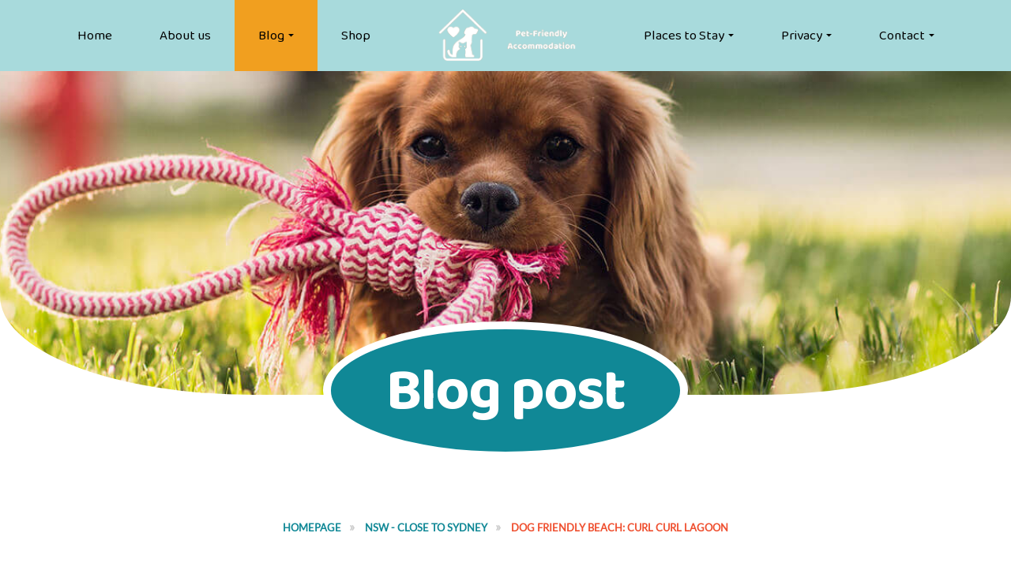

--- FILE ---
content_type: text/html; charset=UTF-8
request_url: https://www.pet-friendlyaccommodation.com.au/dog-friendly-beach-curl-curl-lagoon/
body_size: 23223
content:

<!DOCTYPE html>
<html lang="en-AU">
<head>
<meta charset="UTF-8">
<meta name="viewport" content="width=device-width, initial-scale=1">
<link rel="profile" href="http://gmpg.org/xfn/11">
<link rel="pingback" href="https://www.pet-friendlyaccommodation.com.au/xmlrpc.php">
<meta name='robots' content='index, follow, max-image-preview:large, max-snippet:-1, max-video-preview:-1' />

<!-- Google Tag Manager for WordPress by gtm4wp.com -->
<script data-cfasync="false" data-pagespeed-no-defer data-loading-method="user-interaction" data-src="data:text/javascript,var%20gtm4wp_datalayer_name%20%3D%20%22dataLayer%22%3B%0A%09var%20dataLayer%20%3D%20dataLayer%20%7C%7C%20%5B%5D%3B%0A%09const%20gtm4wp_use_sku_instead%20%3D%200%3B%0A%09const%20gtm4wp_currency%20%3D%20%27AUD%27%3B%0A%09const%20gtm4wp_product_per_impression%20%3D%2010%3B%0A%09const%20gtm4wp_clear_ecommerce%20%3D%20false%3B%0A%09const%20gtm4wp_datalayer_max_timeout%20%3D%202000%3B"></script>
<!-- End Google Tag Manager for WordPress by gtm4wp.com -->
	<!-- This site is optimized with the Yoast SEO plugin v26.6 - https://yoast.com/wordpress/plugins/seo/ -->
	<title>Dog Friendly Beach Curl Curl Lagoon</title>
<style>.flying-press-lazy-bg{background-image:none!important;}</style>
<link rel='preload' href='https://www.pet-friendlyaccommodation.com.au/wp-content/themes/petz/images/bread.jpg' as='image' fetchpriority='high' />
<link rel='preload' href='https://pet-friendlyaccommodation.com.au/wp-content/uploads/2022/01/logo_new_landscape.png' as='image' imagesrcset='' imagesizes=''/>
<link rel='preload' href='https://www.pet-friendlyaccommodation.com.au/wp-content/uploads/2012/08/CURLCURLedownload2-1.jpeg' as='image' imagesrcset='' imagesizes=''/>
<link rel='preload' href='https://www.pet-friendlyaccommodation.com.au/wp-content/cache/flying-press/cY9cfjeOW0NHpmOQXranrbDyu7hADpKTZhPo.woff2' as='font' type='font/woff2' fetchpriority='high' crossorigin='anonymous'><link rel='preload' href='https://www.pet-friendlyaccommodation.com.au/wp-content/themes/petz/fonts/ionicons.ttf' as='font' type='font/ttf' fetchpriority='high' crossorigin='anonymous'><link rel='preload' href='https://www.pet-friendlyaccommodation.com.au/wp-content/fonts/lato/S6uyw4BMUTPHjx4wXg.woff2' as='font' type='font/woff2' fetchpriority='high' crossorigin='anonymous'><link rel='preload' href='https://www.pet-friendlyaccommodation.com.au/wp-content/themes/petz/fonts/fontawesome-webfont.woff2' as='font' type='font/woff2' fetchpriority='high' crossorigin='anonymous'><link rel='preload' href='https://www.pet-friendlyaccommodation.com.au/wp-content/themes/petz/fonts/fontawesome-webfont.woff' as='font' type='font/woff' fetchpriority='high' crossorigin='anonymous'><link rel='preload' href='https://www.pet-friendlyaccommodation.com.au/wp-content/cache/flying-press/S6uyw4BMUTPHjx4wXiWtFCc.woff2' as='font' type='font/woff2' fetchpriority='high' crossorigin='anonymous'>
	<meta name="description" content=" Dogs are permitted to go swimming in the Curl Curl Lagoon on Sydney&#039;s Northern Beaches at Carrington Parade, Curl Curl NSW." />
	<link rel="canonical" href="https://www.pet-friendlyaccommodation.com.au/dog-friendly-beach-curl-curl-lagoon/" />
	<meta property="og:locale" content="en_US" />
	<meta property="og:type" content="article" />
	<meta property="og:title" content="Dog Friendly Beach Curl Curl Lagoon" />
	<meta property="og:description" content=" Dogs are permitted to go swimming in the Curl Curl Lagoon on Sydney&#039;s Northern Beaches at Carrington Parade, Curl Curl NSW." />
	<meta property="og:url" content="https://www.pet-friendlyaccommodation.com.au/dog-friendly-beach-curl-curl-lagoon/" />
	<meta property="og:site_name" content="Pet Friendly Accommodation" />
	<meta property="article:publisher" content="https://www.facebook.com/petfriendlyaccom" />
	<meta property="article:published_time" content="2018-08-19T12:45:54+00:00" />
	<meta property="article:modified_time" content="2021-05-20T08:53:47+00:00" />
	<meta property="og:image" content="https://www.pet-friendlyaccommodation.com.au/wp-content/uploads/2012/08/CURLCURLedownload2-1.jpeg" />
	<meta property="og:image:width" content="640" />
	<meta property="og:image:height" content="384" />
	<meta property="og:image:type" content="image/jpeg" />
	<meta name="author" content="carla-admin" />
	<meta name="twitter:card" content="summary_large_image" />
	<meta name="twitter:creator" content="@carla_francis1" />
	<meta name="twitter:site" content="@carla_francis1" />
	<meta name="twitter:label1" content="Written by" />
	<meta name="twitter:data1" content="carla-admin" />
	<meta name="twitter:label2" content="Est. reading time" />
	<meta name="twitter:data2" content="1 minute" />
	<script type="application/ld+json" class="yoast-schema-graph">{"@context":"https://schema.org","@graph":[{"@type":"Article","@id":"https://www.pet-friendlyaccommodation.com.au/dog-friendly-beach-curl-curl-lagoon/#article","isPartOf":{"@id":"https://www.pet-friendlyaccommodation.com.au/dog-friendly-beach-curl-curl-lagoon/"},"author":{"name":"carla-admin","@id":"https://www.pet-friendlyaccommodation.com.au/#/schema/person/4c250dd956569478c0804e20f6f6b622"},"headline":"Dog Friendly Beach: Curl Curl Lagoon","datePublished":"2018-08-19T12:45:54+00:00","dateModified":"2021-05-20T08:53:47+00:00","mainEntityOfPage":{"@id":"https://www.pet-friendlyaccommodation.com.au/dog-friendly-beach-curl-curl-lagoon/"},"wordCount":149,"publisher":{"@id":"https://www.pet-friendlyaccommodation.com.au/#organization"},"image":{"@id":"https://www.pet-friendlyaccommodation.com.au/dog-friendly-beach-curl-curl-lagoon/#primaryimage"},"thumbnailUrl":"https://www.pet-friendlyaccommodation.com.au/wp-content/uploads/2012/08/CURLCURLedownload2-1.jpeg","keywords":["Australia","Curl Curl","dog-friendly","Facebook.com/petfriendlyaccom","NSW","off leach","Off leash","pet friendly","pet-friendly accommodation on Australia's East Coast"],"articleSection":["NSW - Close to Sydney"],"inLanguage":"en-AU"},{"@type":"WebPage","@id":"https://www.pet-friendlyaccommodation.com.au/dog-friendly-beach-curl-curl-lagoon/","url":"https://www.pet-friendlyaccommodation.com.au/dog-friendly-beach-curl-curl-lagoon/","name":"Dog Friendly Beach Curl Curl Lagoon","isPartOf":{"@id":"https://www.pet-friendlyaccommodation.com.au/#website"},"primaryImageOfPage":{"@id":"https://www.pet-friendlyaccommodation.com.au/dog-friendly-beach-curl-curl-lagoon/#primaryimage"},"image":{"@id":"https://www.pet-friendlyaccommodation.com.au/dog-friendly-beach-curl-curl-lagoon/#primaryimage"},"thumbnailUrl":"https://www.pet-friendlyaccommodation.com.au/wp-content/uploads/2012/08/CURLCURLedownload2-1.jpeg","datePublished":"2018-08-19T12:45:54+00:00","dateModified":"2021-05-20T08:53:47+00:00","description":" Dogs are permitted to go swimming in the Curl Curl Lagoon on Sydney's Northern Beaches at Carrington Parade, Curl Curl NSW.","breadcrumb":{"@id":"https://www.pet-friendlyaccommodation.com.au/dog-friendly-beach-curl-curl-lagoon/#breadcrumb"},"inLanguage":"en-AU","potentialAction":[{"@type":"ReadAction","target":["https://www.pet-friendlyaccommodation.com.au/dog-friendly-beach-curl-curl-lagoon/"]}]},{"@type":"ImageObject","inLanguage":"en-AU","@id":"https://www.pet-friendlyaccommodation.com.au/dog-friendly-beach-curl-curl-lagoon/#primaryimage","url":"https://www.pet-friendlyaccommodation.com.au/wp-content/uploads/2012/08/CURLCURLedownload2-1.jpeg","contentUrl":"https://www.pet-friendlyaccommodation.com.au/wp-content/uploads/2012/08/CURLCURLedownload2-1.jpeg","width":640,"height":384},{"@type":"BreadcrumbList","@id":"https://www.pet-friendlyaccommodation.com.au/dog-friendly-beach-curl-curl-lagoon/#breadcrumb","itemListElement":[{"@type":"ListItem","position":1,"name":"Home","item":"https://www.pet-friendlyaccommodation.com.au/"},{"@type":"ListItem","position":2,"name":"Blog","item":"https://www.pet-friendlyaccommodation.com.au/blog/"},{"@type":"ListItem","position":3,"name":"Dog Friendly Beach: Curl Curl Lagoon"}]},{"@type":"WebSite","@id":"https://www.pet-friendlyaccommodation.com.au/#website","url":"https://www.pet-friendlyaccommodation.com.au/","name":"Pet Friendly Accommodation","description":"Travelling with Pets","publisher":{"@id":"https://www.pet-friendlyaccommodation.com.au/#organization"},"potentialAction":[{"@type":"SearchAction","target":{"@type":"EntryPoint","urlTemplate":"https://www.pet-friendlyaccommodation.com.au/?s={search_term_string}"},"query-input":{"@type":"PropertyValueSpecification","valueRequired":true,"valueName":"search_term_string"}}],"inLanguage":"en-AU"},{"@type":"Organization","@id":"https://www.pet-friendlyaccommodation.com.au/#organization","name":"Pet Friendly Accommodation","url":"https://www.pet-friendlyaccommodation.com.au/","logo":{"@type":"ImageObject","inLanguage":"en-AU","@id":"https://www.pet-friendlyaccommodation.com.au/#/schema/logo/image/","url":"https://www.pet-friendlyaccommodation.com.au/wp-content/uploads/2018/09/newpetlogo-opp.png","contentUrl":"https://www.pet-friendlyaccommodation.com.au/wp-content/uploads/2018/09/newpetlogo-opp.png","width":265,"height":98,"caption":"Pet Friendly Accommodation"},"image":{"@id":"https://www.pet-friendlyaccommodation.com.au/#/schema/logo/image/"},"sameAs":["https://www.facebook.com/petfriendlyaccom","https://x.com/carla_francis1","https://www.instagram.com/petfriendlyaustralia/"]},{"@type":"Person","@id":"https://www.pet-friendlyaccommodation.com.au/#/schema/person/4c250dd956569478c0804e20f6f6b622","name":"carla-admin","description":"Carla Francis (Dip. CMA. Fel) is the internationally recognised author of three books translated into multiple languages. Her work has been featured extensively across Australia, on SBS and ABC radio, as well as in The Daily Telegraph, Herald Sun, The Courier Mail, and in Cat World UK. She's also the in-house pet travel expert for PetsForever app, and she has also received an award in the animal narrative category at the 2021 International Book Awards USA.","url":"https://www.pet-friendlyaccommodation.com.au/author/carla-admin/"}]}</script>
	<!-- / Yoast SEO plugin. -->


<link rel='dns-prefetch' href='//js.stripe.com' />
<link rel="alternate" title="oEmbed (JSON)" type="application/json+oembed" href="https://www.pet-friendlyaccommodation.com.au/wp-json/oembed/1.0/embed?url=https%3A%2F%2Fwww.pet-friendlyaccommodation.com.au%2Fdog-friendly-beach-curl-curl-lagoon%2F" />
<link rel="alternate" title="oEmbed (XML)" type="text/xml+oembed" href="https://www.pet-friendlyaccommodation.com.au/wp-json/oembed/1.0/embed?url=https%3A%2F%2Fwww.pet-friendlyaccommodation.com.au%2Fdog-friendly-beach-curl-curl-lagoon%2F&#038;format=xml" />
<style id='wp-img-auto-sizes-contain-inline-css' type='text/css'>img:is([sizes=auto i],[sizes^="auto," i]){contain-intrinsic-size:3000px 1500px}
/*# sourceURL=wp-img-auto-sizes-contain-inline-css */</style>
<link rel='stylesheet' id='wpapp-styles-css' href='https://www.pet-friendlyaccommodation.com.au/wp-content/cache/flying-press/c3c619cbab18.wpapp-styles.css' type='text/css' media='all' />
<link rel='stylesheet' id='formidable-css' href='https://www.pet-friendlyaccommodation.com.au/wp-content/cache/flying-press/a2150b08ab62.formidableforms.css' type='text/css' media='all' />
<link rel='stylesheet' id='sbi_styles-css' href='https://www.pet-friendlyaccommodation.com.au/wp-content/cache/flying-press/d7a4c70f2290.sbi-styles.min.css' type='text/css' media='all' />
<style id='wp-emoji-styles-inline-css' type='text/css'>img.wp-smiley, img.emoji {
		display: inline !important;
		border: none !important;
		box-shadow: none !important;
		height: 1em !important;
		width: 1em !important;
		margin: 0 0.07em !important;
		vertical-align: -0.1em !important;
		background: none !important;
		padding: 0 !important;
	}
/*# sourceURL=wp-emoji-styles-inline-css */</style>
<style id='classic-theme-styles-inline-css' type='text/css'>/*! This file is auto-generated */
.wp-block-button__link{color:#fff;background-color:#32373c;border-radius:9999px;box-shadow:none;text-decoration:none;padding:calc(.667em + 2px) calc(1.333em + 2px);font-size:1.125em}.wp-block-file__button{background:#32373c;color:#fff;text-decoration:none}
/*# sourceURL=/wp-includes/css/classic-themes.min.css */</style>
<style id='global-styles-inline-css' type='text/css'>:root{--wp--preset--aspect-ratio--square: 1;--wp--preset--aspect-ratio--4-3: 4/3;--wp--preset--aspect-ratio--3-4: 3/4;--wp--preset--aspect-ratio--3-2: 3/2;--wp--preset--aspect-ratio--2-3: 2/3;--wp--preset--aspect-ratio--16-9: 16/9;--wp--preset--aspect-ratio--9-16: 9/16;--wp--preset--color--black: #000000;--wp--preset--color--cyan-bluish-gray: #abb8c3;--wp--preset--color--white: #ffffff;--wp--preset--color--pale-pink: #f78da7;--wp--preset--color--vivid-red: #cf2e2e;--wp--preset--color--luminous-vivid-orange: #ff6900;--wp--preset--color--luminous-vivid-amber: #fcb900;--wp--preset--color--light-green-cyan: #7bdcb5;--wp--preset--color--vivid-green-cyan: #00d084;--wp--preset--color--pale-cyan-blue: #8ed1fc;--wp--preset--color--vivid-cyan-blue: #0693e3;--wp--preset--color--vivid-purple: #9b51e0;--wp--preset--gradient--vivid-cyan-blue-to-vivid-purple: linear-gradient(135deg,rgb(6,147,227) 0%,rgb(155,81,224) 100%);--wp--preset--gradient--light-green-cyan-to-vivid-green-cyan: linear-gradient(135deg,rgb(122,220,180) 0%,rgb(0,208,130) 100%);--wp--preset--gradient--luminous-vivid-amber-to-luminous-vivid-orange: linear-gradient(135deg,rgb(252,185,0) 0%,rgb(255,105,0) 100%);--wp--preset--gradient--luminous-vivid-orange-to-vivid-red: linear-gradient(135deg,rgb(255,105,0) 0%,rgb(207,46,46) 100%);--wp--preset--gradient--very-light-gray-to-cyan-bluish-gray: linear-gradient(135deg,rgb(238,238,238) 0%,rgb(169,184,195) 100%);--wp--preset--gradient--cool-to-warm-spectrum: linear-gradient(135deg,rgb(74,234,220) 0%,rgb(151,120,209) 20%,rgb(207,42,186) 40%,rgb(238,44,130) 60%,rgb(251,105,98) 80%,rgb(254,248,76) 100%);--wp--preset--gradient--blush-light-purple: linear-gradient(135deg,rgb(255,206,236) 0%,rgb(152,150,240) 100%);--wp--preset--gradient--blush-bordeaux: linear-gradient(135deg,rgb(254,205,165) 0%,rgb(254,45,45) 50%,rgb(107,0,62) 100%);--wp--preset--gradient--luminous-dusk: linear-gradient(135deg,rgb(255,203,112) 0%,rgb(199,81,192) 50%,rgb(65,88,208) 100%);--wp--preset--gradient--pale-ocean: linear-gradient(135deg,rgb(255,245,203) 0%,rgb(182,227,212) 50%,rgb(51,167,181) 100%);--wp--preset--gradient--electric-grass: linear-gradient(135deg,rgb(202,248,128) 0%,rgb(113,206,126) 100%);--wp--preset--gradient--midnight: linear-gradient(135deg,rgb(2,3,129) 0%,rgb(40,116,252) 100%);--wp--preset--font-size--small: 13px;--wp--preset--font-size--medium: 20px;--wp--preset--font-size--large: 36px;--wp--preset--font-size--x-large: 42px;--wp--preset--spacing--20: 0.44rem;--wp--preset--spacing--30: 0.67rem;--wp--preset--spacing--40: 1rem;--wp--preset--spacing--50: 1.5rem;--wp--preset--spacing--60: 2.25rem;--wp--preset--spacing--70: 3.38rem;--wp--preset--spacing--80: 5.06rem;--wp--preset--shadow--natural: 6px 6px 9px rgba(0, 0, 0, 0.2);--wp--preset--shadow--deep: 12px 12px 50px rgba(0, 0, 0, 0.4);--wp--preset--shadow--sharp: 6px 6px 0px rgba(0, 0, 0, 0.2);--wp--preset--shadow--outlined: 6px 6px 0px -3px rgb(255, 255, 255), 6px 6px rgb(0, 0, 0);--wp--preset--shadow--crisp: 6px 6px 0px rgb(0, 0, 0);}:where(.is-layout-flex){gap: 0.5em;}:where(.is-layout-grid){gap: 0.5em;}body .is-layout-flex{display: flex;}.is-layout-flex{flex-wrap: wrap;align-items: center;}.is-layout-flex > :is(*, div){margin: 0;}body .is-layout-grid{display: grid;}.is-layout-grid > :is(*, div){margin: 0;}:where(.wp-block-columns.is-layout-flex){gap: 2em;}:where(.wp-block-columns.is-layout-grid){gap: 2em;}:where(.wp-block-post-template.is-layout-flex){gap: 1.25em;}:where(.wp-block-post-template.is-layout-grid){gap: 1.25em;}.has-black-color{color: var(--wp--preset--color--black) !important;}.has-cyan-bluish-gray-color{color: var(--wp--preset--color--cyan-bluish-gray) !important;}.has-white-color{color: var(--wp--preset--color--white) !important;}.has-pale-pink-color{color: var(--wp--preset--color--pale-pink) !important;}.has-vivid-red-color{color: var(--wp--preset--color--vivid-red) !important;}.has-luminous-vivid-orange-color{color: var(--wp--preset--color--luminous-vivid-orange) !important;}.has-luminous-vivid-amber-color{color: var(--wp--preset--color--luminous-vivid-amber) !important;}.has-light-green-cyan-color{color: var(--wp--preset--color--light-green-cyan) !important;}.has-vivid-green-cyan-color{color: var(--wp--preset--color--vivid-green-cyan) !important;}.has-pale-cyan-blue-color{color: var(--wp--preset--color--pale-cyan-blue) !important;}.has-vivid-cyan-blue-color{color: var(--wp--preset--color--vivid-cyan-blue) !important;}.has-vivid-purple-color{color: var(--wp--preset--color--vivid-purple) !important;}.has-black-background-color{background-color: var(--wp--preset--color--black) !important;}.has-cyan-bluish-gray-background-color{background-color: var(--wp--preset--color--cyan-bluish-gray) !important;}.has-white-background-color{background-color: var(--wp--preset--color--white) !important;}.has-pale-pink-background-color{background-color: var(--wp--preset--color--pale-pink) !important;}.has-vivid-red-background-color{background-color: var(--wp--preset--color--vivid-red) !important;}.has-luminous-vivid-orange-background-color{background-color: var(--wp--preset--color--luminous-vivid-orange) !important;}.has-luminous-vivid-amber-background-color{background-color: var(--wp--preset--color--luminous-vivid-amber) !important;}.has-light-green-cyan-background-color{background-color: var(--wp--preset--color--light-green-cyan) !important;}.has-vivid-green-cyan-background-color{background-color: var(--wp--preset--color--vivid-green-cyan) !important;}.has-pale-cyan-blue-background-color{background-color: var(--wp--preset--color--pale-cyan-blue) !important;}.has-vivid-cyan-blue-background-color{background-color: var(--wp--preset--color--vivid-cyan-blue) !important;}.has-vivid-purple-background-color{background-color: var(--wp--preset--color--vivid-purple) !important;}.has-black-border-color{border-color: var(--wp--preset--color--black) !important;}.has-cyan-bluish-gray-border-color{border-color: var(--wp--preset--color--cyan-bluish-gray) !important;}.has-white-border-color{border-color: var(--wp--preset--color--white) !important;}.has-pale-pink-border-color{border-color: var(--wp--preset--color--pale-pink) !important;}.has-vivid-red-border-color{border-color: var(--wp--preset--color--vivid-red) !important;}.has-luminous-vivid-orange-border-color{border-color: var(--wp--preset--color--luminous-vivid-orange) !important;}.has-luminous-vivid-amber-border-color{border-color: var(--wp--preset--color--luminous-vivid-amber) !important;}.has-light-green-cyan-border-color{border-color: var(--wp--preset--color--light-green-cyan) !important;}.has-vivid-green-cyan-border-color{border-color: var(--wp--preset--color--vivid-green-cyan) !important;}.has-pale-cyan-blue-border-color{border-color: var(--wp--preset--color--pale-cyan-blue) !important;}.has-vivid-cyan-blue-border-color{border-color: var(--wp--preset--color--vivid-cyan-blue) !important;}.has-vivid-purple-border-color{border-color: var(--wp--preset--color--vivid-purple) !important;}.has-vivid-cyan-blue-to-vivid-purple-gradient-background{background: var(--wp--preset--gradient--vivid-cyan-blue-to-vivid-purple) !important;}.has-light-green-cyan-to-vivid-green-cyan-gradient-background{background: var(--wp--preset--gradient--light-green-cyan-to-vivid-green-cyan) !important;}.has-luminous-vivid-amber-to-luminous-vivid-orange-gradient-background{background: var(--wp--preset--gradient--luminous-vivid-amber-to-luminous-vivid-orange) !important;}.has-luminous-vivid-orange-to-vivid-red-gradient-background{background: var(--wp--preset--gradient--luminous-vivid-orange-to-vivid-red) !important;}.has-very-light-gray-to-cyan-bluish-gray-gradient-background{background: var(--wp--preset--gradient--very-light-gray-to-cyan-bluish-gray) !important;}.has-cool-to-warm-spectrum-gradient-background{background: var(--wp--preset--gradient--cool-to-warm-spectrum) !important;}.has-blush-light-purple-gradient-background{background: var(--wp--preset--gradient--blush-light-purple) !important;}.has-blush-bordeaux-gradient-background{background: var(--wp--preset--gradient--blush-bordeaux) !important;}.has-luminous-dusk-gradient-background{background: var(--wp--preset--gradient--luminous-dusk) !important;}.has-pale-ocean-gradient-background{background: var(--wp--preset--gradient--pale-ocean) !important;}.has-electric-grass-gradient-background{background: var(--wp--preset--gradient--electric-grass) !important;}.has-midnight-gradient-background{background: var(--wp--preset--gradient--midnight) !important;}.has-small-font-size{font-size: var(--wp--preset--font-size--small) !important;}.has-medium-font-size{font-size: var(--wp--preset--font-size--medium) !important;}.has-large-font-size{font-size: var(--wp--preset--font-size--large) !important;}.has-x-large-font-size{font-size: var(--wp--preset--font-size--x-large) !important;}
:where(.wp-block-post-template.is-layout-flex){gap: 1.25em;}:where(.wp-block-post-template.is-layout-grid){gap: 1.25em;}
:where(.wp-block-term-template.is-layout-flex){gap: 1.25em;}:where(.wp-block-term-template.is-layout-grid){gap: 1.25em;}
:where(.wp-block-columns.is-layout-flex){gap: 2em;}:where(.wp-block-columns.is-layout-grid){gap: 2em;}
:root :where(.wp-block-pullquote){font-size: 1.5em;line-height: 1.6;}
/*# sourceURL=global-styles-inline-css */</style>
<link rel='preload' as='style' onload="this.onload=null;this.rel='stylesheet'" id='contact-form-7-css' href='https://www.pet-friendlyaccommodation.com.au/wp-content/plugins/contact-form-7/includes/css/styles.css' type='text/css' media='all' />
<link rel='preload' as='style' onload="this.onload=null;this.rel='stylesheet'" id='woocommerce-layout-css' href='https://www.pet-friendlyaccommodation.com.au/wp-content/plugins/woocommerce/assets/css/woocommerce-layout.css' type='text/css' media='all' />
<link rel='stylesheet' id='woocommerce-smallscreen-css' href='https://www.pet-friendlyaccommodation.com.au/wp-content/cache/flying-press/59d266c0ea58.woocommerce-smallscreen.css' type='text/css' media='only screen and (max-width: 768px)' />
<link rel='stylesheet' id='woocommerce-general-css' href='https://www.pet-friendlyaccommodation.com.au/wp-content/cache/flying-press/0a5cfa15a1c3.woocommerce.css' type='text/css' media='all' />
<style id='woocommerce-inline-inline-css' type='text/css'>.woocommerce form .form-row .required { visibility: visible; }
/*# sourceURL=woocommerce-inline-inline-css */</style>
<link rel='stylesheet' id='wpecpp-css' href='https://www.pet-friendlyaccommodation.com.au/wp-content/cache/flying-press/fc88b7f01e51.wpecpp.css' type='text/css' media='all' />
<link rel='stylesheet' id='wp-show-posts-css' href='https://www.pet-friendlyaccommodation.com.au/wp-content/cache/flying-press/754d003a14d5.wp-show-posts-min.css' type='text/css' media='all' />
<link rel='stylesheet' id='wpsl-styles-css' href='https://www.pet-friendlyaccommodation.com.au/wp-content/cache/flying-press/ccd4fce61066.styles.min.css' type='text/css' media='all' />
<link rel='stylesheet' id='wpcf7-redirect-script-frontend-css' href='https://www.pet-friendlyaccommodation.com.au/wp-content/cache/flying-press/f7b23dc61faf.frontend-script.css' type='text/css' media='all' />
<link rel='stylesheet' id='a3a3_lazy_load-css' href='https://www.pet-friendlyaccommodation.com.au/wp-content/cache/flying-press/c27b42550dfb.a3_lazy_load.min.css' type='text/css' media='all' />
<link rel='stylesheet' id='petz-theme-style-css' href='https://www.pet-friendlyaccommodation.com.au/wp-content/cache/flying-press/3a3772c22d30.style.css' type='text/css' media='all' />
<link rel='stylesheet' id='dvk-social-sharing-css' href='https://www.pet-friendlyaccommodation.com.au/wp-content/cache/flying-press/32e2dcba09e7.styles.min.css' type='text/css' media='all' />
<link rel='stylesheet' id='parent-style-css' href='https://www.pet-friendlyaccommodation.com.au/wp-content/cache/flying-press/ec1bd820f7c1.style.css' type='text/css' media='all' />
<script type="text/javascript" src="https://www.pet-friendlyaccommodation.com.au/wp-includes/js/jquery/jquery.min.js?ver=826eb77e86b0" id="jquery-core-js"></script>
<script type="text/javascript" id="jquery-migrate-js" data-loading-method="user-interaction" data-src="https://www.pet-friendlyaccommodation.com.au/wp-includes/js/jquery/jquery-migrate.min.js?ver=9ffeb32e2d9e"></script>
<script type="text/javascript" id="wc-jquery-blockui-js" defer="defer" data-wp-strategy="defer" data-loading-method="user-interaction" data-src="https://www.pet-friendlyaccommodation.com.au/wp-content/plugins/woocommerce/assets/js/jquery-blockui/jquery.blockUI.min.js?ver=ef56117d1bb5"></script>
<script type="text/javascript" id="wc-add-to-cart-js-extra" data-loading-method="user-interaction" data-src="data:text/javascript,%2F%2A%20%3C%21%5BCDATA%5B%20%2A%2F%0Avar%20wc_add_to_cart_params%20%3D%20%7B%22ajax_url%22%3A%22%2Fwp-admin%2Fadmin-ajax.php%22%2C%22wc_ajax_url%22%3A%22%2F%3Fwc-ajax%3D%25%25endpoint%25%25%22%2C%22i18n_view_cart%22%3A%22View%20cart%22%2C%22cart_url%22%3A%22https%3A%2F%2Fwww.pet-friendlyaccommodation.com.au%2Fcart%2F%22%2C%22is_cart%22%3A%22%22%2C%22cart_redirect_after_add%22%3A%22no%22%7D%3B%0A%2F%2F%23%20sourceURL%3Dwc-add-to-cart-js-extra%0A%2F%2A%20%5D%5D%3E%20%2A%2F"></script>
<script type="text/javascript" id="wc-add-to-cart-js" defer="defer" data-wp-strategy="defer" data-loading-method="user-interaction" data-src="https://www.pet-friendlyaccommodation.com.au/wp-content/plugins/woocommerce/assets/js/frontend/add-to-cart.min.js?ver=d6843fa9b6df"></script>
<script type="text/javascript" id="wc-js-cookie-js" defer="defer" data-wp-strategy="defer" data-loading-method="user-interaction" data-src="https://www.pet-friendlyaccommodation.com.au/wp-content/plugins/woocommerce/assets/js/js-cookie/js.cookie.min.js?ver=691a1e43450e"></script>
<script type="text/javascript" id="woocommerce-js-extra" data-loading-method="user-interaction" data-src="data:text/javascript,%2F%2A%20%3C%21%5BCDATA%5B%20%2A%2F%0Avar%20woocommerce_params%20%3D%20%7B%22ajax_url%22%3A%22%2Fwp-admin%2Fadmin-ajax.php%22%2C%22wc_ajax_url%22%3A%22%2F%3Fwc-ajax%3D%25%25endpoint%25%25%22%2C%22i18n_password_show%22%3A%22Show%20password%22%2C%22i18n_password_hide%22%3A%22Hide%20password%22%7D%3B%0A%2F%2F%23%20sourceURL%3Dwoocommerce-js-extra%0A%2F%2A%20%5D%5D%3E%20%2A%2F"></script>
<script type="text/javascript" id="woocommerce-js" defer="defer" data-wp-strategy="defer" data-loading-method="user-interaction" data-src="https://www.pet-friendlyaccommodation.com.au/wp-content/plugins/woocommerce/assets/js/frontend/woocommerce.min.js?ver=abf4bb282c65"></script>
<link rel="https://api.w.org/" href="https://www.pet-friendlyaccommodation.com.au/wp-json/" /><link rel="alternate" title="JSON" type="application/json" href="https://www.pet-friendlyaccommodation.com.au/wp-json/wp/v2/posts/138" /><link rel="EditURI" type="application/rsd+xml" title="RSD" href="https://www.pet-friendlyaccommodation.com.au/xmlrpc.php?rsd" />
<meta name="generator" content="WordPress 6.9" />
<meta name="generator" content="WooCommerce 10.4.3" />
<link rel='shortlink' href='https://www.pet-friendlyaccommodation.com.au/?p=138' />

<link href="https://www.pet-friendlyaccommodation.com.au/wp-content/cache/flying-press/f9981cf61633.e88942ae5e39.google-font.css" rel="stylesheet">
<!-- JSON-LD markup generated by Google Structured Data Markup Helper. -->
<script type="application/ld+json">
{
  "@context" : "https://schema.org",
  "@type" : "LocalBusiness",
  "name" : "Pet-Friendly Accommodation",
  "image" : "https://pet-friendlyaccommodation.com.au/wp-content/uploads/2018/07/newpetlogo-opp.png",
  "telephone" : "0408 851783",
  "email" : "admin@pet-friendlyaccommodation.com.au",
  "address" : {
    "@type" : "PostalAddress",
    "streetAddress" : "The Edge, 27/66 Parramatta Road",
    "addressLocality" : "Sydney",
    "addressRegion" : "NSW",
    "postalCode" : "2050"
  }
}
</script>
<!-- Google Tag Manager for WordPress by gtm4wp.com -->
<!-- GTM Container placement set to automatic -->
<script data-cfasync="false" data-pagespeed-no-defer data-loading-method="user-interaction" data-src="data:text/javascript,var%20dataLayer_content%20%3D%20%7B%22pagePostType%22%3A%22post%22%2C%22pagePostType2%22%3A%22single-post%22%2C%22pageCategory%22%3A%5B%22nsw-close-to-sydney%22%5D%2C%22pageAttributes%22%3A%5B%22australia%22%2C%22curl-curl%22%2C%22dog-friendly%22%2C%22facebook-competfriendlyaccom%22%2C%22nsw%22%2C%22off-leach%22%2C%22off-leash%22%2C%22pet-friendly%22%2C%22pet-friendly-accommodation-on-australias-east-coast%22%5D%2C%22pagePostAuthor%22%3A%22carla-admin%22%7D%3B%0A%09dataLayer.push%28%20dataLayer_content%20%29%3B"></script>
<script data-cfasync="false" data-pagespeed-no-defer data-loading-method="user-interaction" data-src="data:text/javascript,%28function%28w%2Cd%2Cs%2Cl%2Ci%29%7Bw%5Bl%5D%3Dw%5Bl%5D%7C%7C%5B%5D%3Bw%5Bl%5D.push%28%7B%27gtm.start%27%3A%0Anew%20Date%28%29.getTime%28%29%2Cevent%3A%27gtm.js%27%7D%29%3Bvar%20f%3Dd.getElementsByTagName%28s%29%5B0%5D%2C%0Aj%3Dd.createElement%28s%29%2Cdl%3Dl%21%3D%27dataLayer%27%3F%27%26l%3D%27%2Bl%3A%27%27%3Bj.async%3Dtrue%3Bj.src%3D%0A%27%2F%2Fwww.googletagmanager.com%2Fgtm.js%3Fid%3D%27%2Bi%2Bdl%3Bf.parentNode.insertBefore%28j%2Cf%29%3B%0A%7D%29%28window%2Cdocument%2C%27script%27%2C%27dataLayer%27%2C%27GTM-5T7JDRJ%27%29%3B"></script>
<!-- End Google Tag Manager for WordPress by gtm4wp.com -->	<noscript><style>.woocommerce-product-gallery{ opacity: 1 !important; }</style></noscript>
	<meta name="generator" content="Elementor 3.33.4; features: additional_custom_breakpoints; settings: css_print_method-external, google_font-enabled, font_display-auto">
<style type="text/css">.recentcomments a{display:inline !important;padding:0 !important;margin:0 !important;}</style>			<style>.e-con.e-parent:nth-of-type(n+4):not(.e-lazyloaded):not(.e-no-lazyload),
				.e-con.e-parent:nth-of-type(n+4):not(.e-lazyloaded):not(.e-no-lazyload) * {
					background-image: none !important;
				}
				@media screen and (max-height: 1024px) {
					.e-con.e-parent:nth-of-type(n+3):not(.e-lazyloaded):not(.e-no-lazyload),
					.e-con.e-parent:nth-of-type(n+3):not(.e-lazyloaded):not(.e-no-lazyload) * {
						background-image: none !important;
					}
				}
				@media screen and (max-height: 640px) {
					.e-con.e-parent:nth-of-type(n+2):not(.e-lazyloaded):not(.e-no-lazyload),
					.e-con.e-parent:nth-of-type(n+2):not(.e-lazyloaded):not(.e-no-lazyload) * {
						background-image: none !important;
					}
				}</style>
			<link rel="icon" href="https://www.pet-friendlyaccommodation.com.au/wp-content/uploads/2017/04/favicon.png" sizes="32x32" />
<link rel="icon" href="https://www.pet-friendlyaccommodation.com.au/wp-content/uploads/2017/04/favicon.png" sizes="192x192" />
<link rel="apple-touch-icon" href="https://www.pet-friendlyaccommodation.com.au/wp-content/uploads/2017/04/favicon.png" />
<meta name="msapplication-TileImage" content="https://www.pet-friendlyaccommodation.com.au/wp-content/uploads/2017/04/favicon.png" />
		<style type="text/css" id="wp-custom-css">.search {
    position: relative;
    color: #aaa;
    font-size: 16px;
}
/*  Add New css 5 Jan 2022 */
body, body p, .textwidget{color: black !important;}

.flw aside#text-3 img {
    width: 135px;
}
/* End Css */
nav li a {
	font-family: 'Baloo Thambi 2', system-ui !important;
}

.hero-form .search {
    width: 400px;
	max-width: 100vw;
	margin: auto;
}
.hero-form input[type="text"] {
    width: 100%;
}
.hero-form .wpcf7 {
    display: flex;
    justify-content: center;}

.location-icon {
    background-image: url(https://pet-friendlyaccommodation.com.au/wp-content/uploads/2018/03/location.png);
    width: 33px;
    height: 37px;
    margin-left: 15px;
    margin-top: -4px;
}
.form-image {
    position: absolute;
    top: 10px;
    left: 10px;
}
.search input {
    height: 32px;
    background: #ffffff;
    border: 1px solid #aaa;
    border-radius: 0px;
}

h1, h2, h3, h4, h5, h6 {
	font-family: 'Baloo Thambi 2' !important;
	font-weight: bold !important;
}

.search input {
    text-indent: 45px;
	  width: 100%;
}
.search input[type="text"]::-webkit-input-placeholder {
  color: #aaa !important;
    font-size: 16px !important;
	font-weight: 400 !important;
}
.sub-form {
    height: 50px !important;
    padding: 5px 10px !important;
    text-indent: 50px;
    font-size: 14px;
    color: #beb4ab;
    background: #fff;
	  border: 1px solid #aaa !important;
    border-radius: 0px;
}
.people-icon {
    background-image: url(https://pet-friendlyaccommodation.com.au/wp-content/uploads/2018/03/people.png);
    width: 40px;
    height: 37px;
    margin-left: 20px;
    margin-top: -4px;
}
.btn-align {
	margin-top: -12px;
    text-align: center;
}
.form-banner {
	height: 593px;
}
.date-category {
	display: none !important;
}
.postid-1848 .page-title {
	display: none;
}
.ht-services-crs .box_icon .image img {
    height: 300px;
}
.postid-1846 .page-title {
	display: none;
}
.we-love-pet {
	margin-top: 100px !important;
}
.single-post article .google-auto-placed.ap_container iframe {
    top: -25px !important;
}
.google-auto-placed.ap_container iframe {
    top: -25px !important;
}
#aswift_0_host
{
	top:-20px !important
}
 .removebg> a {
    background-color: #a8dadc !important;
}
4 .removebg> a:hover {
    background-color: #108896 !important;
}
@media only screen and (max-width: 991px) {
	 #menu-left-menu .removebg> a {
    background-color: #198691 !important;
}
	
}
@media only screen and (max-width: 767px) {
	.form-banner {
	height: 100vh;
}
		.form-banner .fw-divider-space {
	margin-top: 0px !important;
}
}

.p-author{
		display:none !important;
}
.p-date{
	display:none !important;
}

.id-ce4beda8078d9c41bc051b8b6507b87d{
	    background-size: cover;
    background-repeat: no-repeat;
}

@media screen and (max-width: 768px) {
	.ht-service-template-default .row * {
    float: none !important;
}
}
@media(max-width:991px){
	.form-banner {
 margin-top:0px;
	}
}
@media(max-width:1024px){
	.fw-divider-space{
		margin:0!important;
	}
	.form-banner {
			height: 850px;
	}
}
@media(max-width:480px){
	
	.mobile-banner{
		/*background-image:url('https://pet-friendlyaccommodation.com.au/wp-content/uploads/2023/12/Dog-image-for-homepage11.jpg')!important;*/
		 background-position: center center!important;
		height:470px!important;
	}
	.hero-form h2 {
		margin-bottom:10px;
	}
}

.fw-row{
	margin-top:20px;
} 
.height_100px{
	height:100px;
}
.ht-services-custom h1{
	line-height:unset
}

.id-62e75a0b8fd77b9b31c5e9a17826068b{
	margin-bottom:0px !important;
}
.single-post .ht-content p span {
    color: black;
}
img.pet_image.lazy-loaded {
    margin: 0 auto;
	display:block;
}
.theme-header-box.flw ul li a {
    color: #000 !important;
}
@media(max-width:767px){
	.fw-main-row.id-e2a834c5bd5c1ebddaabcd7a4a8f95db .fw-col-sm-15 {
    width: 20%;
    margin: 0px 10px;
	}
	.fw-main-row.id-e2a834c5bd5c1ebddaabcd7a4a8f95db .fw-row {
    display: flex;
	}
}</style>
		    <script data-loading-method="user-interaction" data-src="data:text/javascript,window.addEventListener%28%22load%22%2C%20function%28%29%20%7B%0A%20%20%20%20%20%20document.querySelectorAll%28%27link%5Bdata-href%5D%27%29.forEach%28link%20%3D%3E%20%7B%0A%20%20%20%20%20%20%20%20if%20%28%21link.href%29%20%7B%0A%20%20%20%20%20%20%20%20%20%20link.href%20%3D%20link.getAttribute%28%27data-href%27%29%3B%0A%20%20%20%20%20%20%20%20%7D%0A%20%20%20%20%20%20%7D%29%3B%0A%20%20%20%20%7D%29%3B"></script>
    <style id="kirki-inline-styles">.theme-header-box{background-color:#a8dadc;}.primary-menu li .sub-menu a, .primary-menu > li a:hover, .primary-menu li:hover > a{background-color:#108896;}.primary-menu > li.current-menu-item > a, .primary-menu > li.current-menu-ancestor > a, .primary-menu > li.current-menu-parent > a, .primary-menu > li.current_page_parent > a, .primary-menu > li.current_page_ancestor > a, .primary-menu > li.current-menu-item > a:hover, .primary-menu > li.current-menu-ancestor > a:hover, .primary-menu > li.current-menu-parent > a:hover, .primary-menu > li.current_page_parent > a:hover, .primary-menu > li.current_page_ancestor > a:hover, .primary-menu li .sub-menu a:hover{background-color:#f19f1f;}.pager li>a:hover, .back-to-top i:hover, .pager li > a, .pager li > span, .nav .open>a, .nav .open>a:focus, .nav .open>a:hover, .pagination>.active>a, .pagination>.active>a:focus, .blog-tags a:hover, .blog-tags a:focus, .pagination>li>a:hover, .pagination>li>a:focus, .pagination>.active>a, .pagination>.active>a:focus, .pagination>.active>a:hover, .pagination>.active>span, .pagination>.active>span:focus, .pagination>.active>span:hover, .list-group-item, .social-media a i, .jumbotron .jumbo-heading, .price-table .plan-select a, .nav-pills>li>a, .nav.nav-tabs>li>a, .img-hover, .navbar-custom ul.nav ul.dropdown-menu, .bg-darkcolor, .panel-heading a.collapsed, .sidebar-header, .btn:hover, .label.default, .gallery-thumb .overlay-mask .owl-prev i:hover, .owl-next i:hover, .slide__overlay, #theme-sidebar .widget-title, .page-title, .social-media a, #theme-sidebar .widget_tag_cloud a:hover, thead th, .accordion_in .acc_head, .paging-navigation .pagination li span, .paging-navigation .pagination li a:hover, .woocommerce div.product .woocommerce-tabs ul.tabs li, .woocommerce #review_form #respond .form-submit input#submit:hover, .cart_totals h2, .heading-panel, .woocommerce button.button:hover, .woocommerce a.button:hover, .woocommerce button.button.alt:hover{background-color:#108896;}.media-heading small, .smaller.social-media a i, span, hr, a, i, h2, .price-table .plan-price, .social-media a i:hover, .team-wrap .member .wrap .info .position li:before, ul.custom li, .blog-post-info a, #theme-sidebar .widget:not(.widget_tag_cloud):not(.widget_calendar):not(.widget_text) a, strong.p-cates, .social-media a:hover, #theme-sidebar .widget_archive li, #theme-sidebar .widget_meta li, #theme-sidebar .widget_pages li, #theme-sidebar .widget_categories li, #theme-sidebar .widget_nav_menu li, #theme-sidebar .widget_archive a, #theme-sidebar .widget_meta a, #theme-sidebar .widget_pages a, #theme-sidebar .widget_categories a, #theme-sidebar .widget_nav_menu a, .team-wrap .ht-social-media-link a, .sticky.post .blog-post-name:after, .comment-author .comment-time{color:#108896;}.service, .comment, .small-heading, .search-group .form-control, .breadcrumb, .container-fluid.accordion-group, .social-media a i, .img-blog img:hover, .team-wrap .member, #elements h3.sub-header, .img-rounded, .table>tbody>tr>td, .table>tbody>tr>th, .table>tfoot>tr>td, .table>tfoot>tr>th, .table>thead>tr>td, .table>thead>tr>th, .social-media a:hover, .has-img-custom img, .ht-carousel-service.has-img-bb img, .woocommerce div.product .product_title, .single-product-price, .woocommerce div.product .woocommerce-tabs .panel > h2, .woocommerce #reviews #comments h2{border-color:#108896;}.box_icon > .icon:hover > .image, .review .review-profile-image img{outline-color:#108896;}.smaller.social-media a i:hover, .post-info i, .gallery-thumb i:hover, a:hover, a:focus, #about .media i, h6, .breadcrumb>.active, .breadcrumb a:hover, .breadcrumb a:focus, blockquote:before, #feature .media i, .page-header h2, .jumbo-heading h3, .small-heading, .nav.nav-tabs>li.active>a, .features:hover i, .numscroller, .img-box ul i:hover, .blog-post-info span[class*="fa-"], #theme-sidebar .widget:not(.widget_tag_cloud):not(.widget_calendar):not(.widget_text) a:hover, .social-media-sidebar a:hover i, .blog-tags i, .team-wrap .ht-social-media-link a:hover, blockquote, #owl-reviews .review .testi-posi, .counter-number, .comment-author .comment-author-name, .ht-spinner .ht-bounce:after, .product-price span, .woocommerce-review-link:hover span, .woocommerce div.product .woocommerce-tabs ul.tabs li.active a, .woocommerce-review__author{color:#ef5030;}a.list-group-item:focus, a.list-group-item:hover, button.list-group-item:focus, button.list-group-item:hover, .open>.dropdown-toggle.btn-primary:focus, .open>.dropdown-toggle.btn-primary:hover, .nav-pills .nav > li > a:focus, .pager li > a:hover, .pager li > a:focus, .back-to-top i, .blog-tags a, .date-category, .dropdown-menu>li>a:focus, .dropdown-menu>li>a:hover, .pagination>li>a, .pagination>li>span, .nav-pills>li.active>a, .nav.nav-pills > li > a:focus, .nav.nav-pills > li > a:hover, .nav.nav-pills > li > .active, .nav.nav-tabs>li>a:hover, .nav.nav-tabs > li.active > a:hover, .btn, .label-danger, .navbar-custom ul.nav ul.dropdown-menu li a:hover, .input-group.date .input-group-addon, .owl-theme .owl-dots .owl-dot span, .owl-theme .owl-dots .owl-dot span:before, .owl-theme .owl-dots .owl-dot.active span, .owl-theme .owl-dots .owl-dot:hover span, #elements h3.sub-header, .panel-heading a, .panel-heading a:hover, .navbar-custom ul.nav li a:hover, .navbar-custom .nav > .active > a, #theme-sidebar .widget_tag_cloud a, .search-form input[type="submit"], #respond input[type="submit"], .nav-pills a:hover, .nav-pills a.active, .accordion_in.acc_active > .acc_head, .accordion_in .acc_head:hover, .paging-navigation .pagination li a, .paging-navigation .pagination li span.dots, .ht-content .post-password-form input[type="submit"], .woocommerce #review_form #respond .form-submit input#submit,{background-color:#ef5030;}.elements h5, .open>.dropdown-toggle.btn-default:focus, .open>.dropdown-toggle.btn-default:hover, .form-control:focus, .features i, .search-form input.search-field:focus, .ht-content .post-password-form input, .woocommerce form .form-row textarea, .woocommerce form .form-row input.input-text{border-color:#ef5030;}select, .search-form input.search-field:focus, .search-form input.search-field::-webkit-input-placeholder, .date-category i, .search-form input.search-field{color:#F19F1F;}.owl-prev i, .owl-next i, .we-love-pet .btn:hover, .we-love-pet .btn:focus{background-color:#F19F1F;}select, .search-form input.search-field, .form-control, .price-table .featured, .woocommerce form .form-row input.input-text, .woocommerce form .form-row textarea, .woocommerce form .form-row .select2-container--default .select2-selection--single{border-color:#F19F1F;}.search-form input[type="submit"], .btn, #respond input[type="submit"]{-webkit-box-shadow:inset 9px 0px 0px 0px #F19F1F;-moz-box-shadow:inset 9px 0px 0px 0px #F19F1F;box-shadow:inset 9px 0px 0px 0px #F19F1F;}body, body p, .textwidget{font-family:Lato;font-size:17px;font-weight:400;line-height:34px;text-transform:none;color:#989797;}h1, h2, h3, h4, h5, h6{font-family:Baloo Thambi;font-weight:400;letter-spacing:0px;text-transform:none;color:#000000;}h1{font-size:75px;letter-spacing:-.025em;line-height:90px;}h2{font-size:60px;letter-spacing:-.025em;line-height:72px;}h3{font-size:42px;letter-spacing:-0.2px;line-height:54px;}h4{font-size:30px;letter-spacing:-0.4px;line-height:42px;}h5{font-size:24px;letter-spacing:-0.2px;line-height:34px;}h6{font-size:18px;letter-spacing:-0.2px;line-height:34px;}.petz-footer{background-color:#363636;}.btn{width:150px;height:56px;font-size:15px;text-transform:uppercase;justify-content:center;-webkit-border-radius:50px;-moz-border-radius:50px;border-radius:50px;}@media (max-width: 991px){.primary-menu a, .primary-menu a:hover, .primary-menu li .sub-menu a, .primary-menu > li a:hover, .primary-menu li:hover > a{background-color:#108896;}#btn-toggle:hover, #btn-toggle:focus, #btn-toggle.ht-on{color:#ef5030;}.theme-box-menu .primary-menu > li.current-menu-item > a, .theme-box-menu .primary-menu > li.current-menu-ancestor > a, .theme-box-menu .primary-menu > li.current-menu-parent > a, .theme-box-menu .primary-menu > li.current_page_parent > a, .theme-box-menu .primary-menu > li.current_page_ancestor > a, .theme-box-menu .primary-menu > li a:hover{background-color:#ef5030 !important;}}/* latin-ext */
@font-face{font-display:swap;
  font-family: 'Lato';
  font-style: normal;
  font-weight: 400;
  
  src: url(https://www.pet-friendlyaccommodation.com.au/wp-content/fonts/lato/S6uyw4BMUTPHjxAwXjeu.woff2) format('woff2');
  unicode-range: U+0100-02BA, U+02BD-02C5, U+02C7-02CC, U+02CE-02D7, U+02DD-02FF, U+0304, U+0308, U+0329, U+1D00-1DBF, U+1E00-1E9F, U+1EF2-1EFF, U+2020, U+20A0-20AB, U+20AD-20C0, U+2113, U+2C60-2C7F, U+A720-A7FF;
}
/* latin */
@font-face{font-display:swap;
  font-family: 'Lato';
  font-style: normal;
  font-weight: 400;
  
  src: url(https://www.pet-friendlyaccommodation.com.au/wp-content/fonts/lato/S6uyw4BMUTPHjx4wXg.woff2) format('woff2');
  unicode-range: U+0000-00FF, U+0131, U+0152-0153, U+02BB-02BC, U+02C6, U+02DA, U+02DC, U+0304, U+0308, U+0329, U+2000-206F, U+20AC, U+2122, U+2191, U+2193, U+2212, U+2215, U+FEFF, U+FFFD;
}/* latin-ext */
@font-face{font-display:swap;
  font-family: 'Lato';
  font-style: normal;
  font-weight: 400;
  
  src: url(https://www.pet-friendlyaccommodation.com.au/wp-content/fonts/lato/S6uyw4BMUTPHjxAwXjeu.woff2) format('woff2');
  unicode-range: U+0100-02BA, U+02BD-02C5, U+02C7-02CC, U+02CE-02D7, U+02DD-02FF, U+0304, U+0308, U+0329, U+1D00-1DBF, U+1E00-1E9F, U+1EF2-1EFF, U+2020, U+20A0-20AB, U+20AD-20C0, U+2113, U+2C60-2C7F, U+A720-A7FF;
}
/* latin */
@font-face{font-display:swap;
  font-family: 'Lato';
  font-style: normal;
  font-weight: 400;
  
  src: url(https://www.pet-friendlyaccommodation.com.au/wp-content/fonts/lato/S6uyw4BMUTPHjx4wXg.woff2) format('woff2');
  unicode-range: U+0000-00FF, U+0131, U+0152-0153, U+02BB-02BC, U+02C6, U+02DA, U+02DC, U+0304, U+0308, U+0329, U+2000-206F, U+20AC, U+2122, U+2191, U+2193, U+2212, U+2215, U+FEFF, U+FFFD;
}/* latin-ext */
@font-face{font-display:swap;
  font-family: 'Lato';
  font-style: normal;
  font-weight: 400;
  
  src: url(https://www.pet-friendlyaccommodation.com.au/wp-content/fonts/lato/S6uyw4BMUTPHjxAwXjeu.woff2) format('woff2');
  unicode-range: U+0100-02BA, U+02BD-02C5, U+02C7-02CC, U+02CE-02D7, U+02DD-02FF, U+0304, U+0308, U+0329, U+1D00-1DBF, U+1E00-1E9F, U+1EF2-1EFF, U+2020, U+20A0-20AB, U+20AD-20C0, U+2113, U+2C60-2C7F, U+A720-A7FF;
}
/* latin */
@font-face{font-display:swap;
  font-family: 'Lato';
  font-style: normal;
  font-weight: 400;
  
  src: url(https://www.pet-friendlyaccommodation.com.au/wp-content/fonts/lato/S6uyw4BMUTPHjx4wXg.woff2) format('woff2');
  unicode-range: U+0000-00FF, U+0131, U+0152-0153, U+02BB-02BC, U+02C6, U+02DA, U+02DC, U+0304, U+0308, U+0329, U+2000-206F, U+20AC, U+2122, U+2191, U+2193, U+2212, U+2215, U+FEFF, U+FFFD;
}</style>    
<meta name="google-site-verification" content="_rM0OAgLC-ehkxvH555MnprejkIan4B03_vtn-iokgs" />	
<!-- Facebook Pixel Code -->
<script data-loading-method="user-interaction" data-src="data:text/javascript,%21function%28f%2Cb%2Ce%2Cv%2Cn%2Ct%2Cs%29%0A%20%20%7Bif%28f.fbq%29return%3Bn%3Df.fbq%3Dfunction%28%29%7Bn.callMethod%3F%0A%20%20n.callMethod.apply%28n%2Carguments%29%3An.queue.push%28arguments%29%7D%3B%0A%20%20if%28%21f._fbq%29f._fbq%3Dn%3Bn.push%3Dn%3Bn.loaded%3D%210%3Bn.version%3D%272.0%27%3B%0A%20%20n.queue%3D%5B%5D%3Bt%3Db.createElement%28e%29%3Bt.async%3D%210%3B%0A%20%20t.src%3Dv%3Bs%3Db.getElementsByTagName%28e%29%5B0%5D%3B%0A%20%20s.parentNode.insertBefore%28t%2Cs%29%7D%28window%2C%20document%2C%27script%27%2C%0A%20%20%27https%3A%2F%2Fconnect.facebook.net%2Fen_US%2Ffbevents.js%27%29%3B%0A%20%20fbq%28%27init%27%2C%20%27427231770992514%27%29%3B%0A%20%20fbq%28%27track%27%2C%20%27PageView%27%29%3B"></script>
<noscript><img height="1" width="1" style="display:none"
  src="https://www.facebook.com/tr?id=427231770992514&ev=PageView&noscript=1"
/></noscript>
<!-- End Facebook Pixel Code -->
<script type="speculationrules">{"prefetch":[{"source":"document","where":{"and":[{"href_matches":"\/*"},{"not":{"href_matches":["\/*.php","\/wp-(admin|includes|content|login|signup|json)(.*)?","\/*\\?(.+)","\/(cart|checkout|logout)(.*)?"]}}]},"eagerness":"moderate"}]}</script></head>
<body class="wp-singular post-template-default single single-post postid-138 single-format-standard wp-theme-petz wp-child-theme-petz-child theme-petz woocommerce-no-js group-blog masthead-fixed full-width footer-widgets singular elementor-default elementor-kit-12009" itemscope itemtype="http://schema.org/WebPage">
	<script data-loading-method="user-interaction" data-src="data:text/javascript,fbq%28%27track%27%2C%20%27Lead%27%29%3B"></script>
	<header class="petz-header flw">
		<div class="theme-header-box flw">
			<div class="container">
					         	<nav class="theme-box-menu">
	            	<ul id="menu-left-menu" class="primary-menu primary-left"><li id="menu-item-15433" class="menu-item menu-item-type-post_type menu-item-object-page menu-item-home menu-item-15433"><a href="https://www.pet-friendlyaccommodation.com.au/">Home</a></li>
<li id="menu-item-15435" class="menu-item menu-item-type-post_type menu-item-object-page menu-item-15435"><a href="https://www.pet-friendlyaccommodation.com.au/about-us/">About us</a></li>
<li id="menu-item-15434" class="menu-item menu-item-type-post_type menu-item-object-page current_page_parent menu-item-has-children menu-item-15434"><a href="https://www.pet-friendlyaccommodation.com.au/blog/">Blog</a>
<ul class="sub-menu">
	<li id="menu-item-15482" class="menu-item menu-item-type-post_type menu-item-object-page current_page_parent menu-item-15482"><a href="https://www.pet-friendlyaccommodation.com.au/blog/">Posts</a></li>
	<li id="menu-item-15481" class="menu-item menu-item-type-post_type menu-item-object-page menu-item-15481"><a href="https://www.pet-friendlyaccommodation.com.au/blog/featured-pet-products/">Featured Products</a></li>
	<li id="menu-item-15439" class="menu-item menu-item-type-custom menu-item-object-custom menu-item-15439"><a href="/#reviewsDiv">Reviews</a></li>
</ul>
</li>
<li id="menu-item-15436" class="menu-item menu-item-type-post_type menu-item-object-page menu-item-15436"><a href="https://www.pet-friendlyaccommodation.com.au/shop/">Shop</a></li>
</ul>			<div itemscope itemtype="http://schema.org/Organization" class="ht-logo">
				<a class="lg" href="https://www.pet-friendlyaccommodation.com.au/" itemprop="url">
	                <img
	                	src="https://pet-friendlyaccommodation.com.au/wp-content/uploads/2022/01/logo_new_landscape.png"
	                	alt="Logo image"
	                	itemprop="logo"
	                	width="180"
	                	height="67"  loading="eager" fetchpriority="high" decoding="async">
	            </a>
	            <span class="screen-reader-text">Pet Friendly Accommodation</span>
							</div>
		<ul id="menu-right-menu" class="primary-menu primary-right"><li id="menu-item-6136" class="menu-item menu-item-type-taxonomy menu-item-object-category menu-item-has-children menu-item-6136"><a href="https://www.pet-friendlyaccommodation.com.au/category/places-to-stay/">Places to Stay</a>
<ul class="sub-menu">
	<li id="menu-item-6141" class="menu-item menu-item-type-taxonomy menu-item-object-category menu-item-6141"><a href="https://www.pet-friendlyaccommodation.com.au/category/act-pet-friendly-accommodation/">ACT &amp; Snowy Mtns Pet-Friendly Accommodation</a></li>
	<li id="menu-item-6138" class="menu-item menu-item-type-taxonomy menu-item-object-category menu-item-6138"><a href="https://www.pet-friendlyaccommodation.com.au/category/nsw-pet-friendly-accommodation/">NSW Pet-Friendly Accommodation</a></li>
	<li id="menu-item-6139" class="menu-item menu-item-type-taxonomy menu-item-object-category menu-item-6139"><a href="https://www.pet-friendlyaccommodation.com.au/category/queensland-pet-friendly-accommodation/">Queensland Pet-Friendly Accommodation</a></li>
	<li id="menu-item-6140" class="menu-item menu-item-type-taxonomy menu-item-object-category menu-item-6140"><a href="https://www.pet-friendlyaccommodation.com.au/category/victoria-pet-friendly-accommodation-places-to-stay/">Victoria Pet-Friendly Accommodation</a></li>
	<li id="menu-item-8792" class="menu-item menu-item-type-post_type menu-item-object-page menu-item-8792"><a href="https://www.pet-friendlyaccommodation.com.au/pet-friendly-locator/">Pet Friendly Locator</a></li>
</ul>
</li>
<li id="menu-item-6013" class="menu-item menu-item-type-post_type menu-item-object-page menu-item-has-children menu-item-6013"><a href="https://www.pet-friendlyaccommodation.com.au/privacy/">Privacy</a>
<ul class="sub-menu">
	<li id="menu-item-6584" class="menu-item menu-item-type-post_type menu-item-object-page menu-item-6584"><a href="https://www.pet-friendlyaccommodation.com.au/terms-and-conditions/">Terms and Conditions</a></li>
	<li id="menu-item-15314" class="menu-item menu-item-type-post_type menu-item-object-page menu-item-15314"><a href="https://www.pet-friendlyaccommodation.com.au/cookies-policy/">Cookies Policy</a></li>
	<li id="menu-item-15511" class="menu-item menu-item-type-post_type menu-item-object-page menu-item-15511"><a href="https://www.pet-friendlyaccommodation.com.au/disclaimer/">Disclaimer</a></li>
</ul>
</li>
<li id="menu-item-2252" class="menu-item menu-item-type-post_type menu-item-object-page menu-item-has-children menu-item-2252"><a href="https://www.pet-friendlyaccommodation.com.au/contact/">Contact</a>
<ul class="sub-menu">
	<li id="menu-item-9434" class="menu-item menu-item-type-post_type menu-item-object-page menu-item-9434"><a href="https://www.pet-friendlyaccommodation.com.au/contact/">Get In Touch</a></li>
	<li id="menu-item-9432" class="menu-item menu-item-type-post_type menu-item-object-page menu-item-9432"><a href="https://www.pet-friendlyaccommodation.com.au/work-with-us/">Work With Us</a></li>
	<li id="menu-item-15431" class="menu-item menu-item-type-post_type menu-item-object-page menu-item-15431"><a href="https://www.pet-friendlyaccommodation.com.au/contact/cat-consultations/">Cat Consultations</a></li>
</ul>
</li>
</ul>					<span id="btn-toggle" class="ion-android-menu"></span>
				</nav>
	        </div>
					</div>
		<div class="ht-overlay"></div>
	</header>
		    <nav class="petz-breadcrumb flw" style="background-image:url(https://www.pet-friendlyaccommodation.com.au/wp-content/themes/petz/images/bread.jpg);">
        <div class="container">
            <div class="bread flw" itemscope itemtype="http://schema.org/WebPage">
                                <h1 class="page-title" itemprop="name">
                    Blog post                </h1>
                            </div>
        </div>
            </nav>
            
    <div class="crumbs">
                                    <span class="first-item">
                                    <a href="https://www.pet-friendlyaccommodation.com.au/">Homepage</a></span>
                
                                                <span class="0-item">
                                    <a href="https://www.pet-friendlyaccommodation.com.au/category/nsw-close-to-sydney/">NSW - Close to Sydney</a></span>
                
                                                <span class="last-item">Dog Friendly Beach: Curl Curl Lagoon</span>
                        </div>

<main id="main" class="page_content flw blog-page">
	<div class="container">
		<div class="row">
			<div class="col-md-9 col-lg-9">
				<article id="post-138" class="blog-post hentry post-138 post type-post status-publish format-standard has-post-thumbnail category-nsw-close-to-sydney tag-australia tag-curl-curl tag-dog-friendly tag-facebook-competfriendlyaccom tag-nsw tag-off-leach tag-off-leash tag-pet-friendly tag-pet-friendly-accommodation-on-australias-east-coast">
	<div class="entry-content">
					<div class="blog-post-cover">
				<div class="text-center date-category">
                    <i class="fa fa-file-text fa-2x"></i>
                    <p>August 19, 2018</p>
                </div>
				<img src="https://www.pet-friendlyaccommodation.com.au/wp-content/uploads/2012/08/CURLCURLedownload2-1.jpeg" alt="Blog thumbnail" width="640" height="384" loading="eager" fetchpriority="high" decoding="async">
			</div>
				
		<header class="flw">
			<h3 class="blog-post-name" itemprop="headline">
				Dog Friendly Beach: Curl Curl Lagoon			</h3>
						<div class="blog-post-info">
								<strong class="p-date" itemprop="datePublished" content="2018-08-19T12:45:54+00:00">
					<span class="fa fa-clock-o"></span> POSTED ON August 19, 2018 AT 12:45 PM				</strong>
								<strong class="p-author" itemprop="datePublished" content="2018-08-19T12:45:54+00:00">
					<span class="fa fa-user"></span> BY <a href="https://www.pet-friendlyaccommodation.com.au/author/carla-admin/">carla-admin</a>
				</strong>
				<strong class="p-comment">
					<span class="fa fa-comment"></span>
					<a href="https://www.pet-friendlyaccommodation.com.au/dog-friendly-beach-curl-curl-lagoon/#respond" class="cmt-count" itemprop="commentCount">
						0 COMMENT					</a>
				</strong>
				<strong class="p-cates">
					<span class="fa fa-user"></span>
					 					<a href="https://www.pet-friendlyaccommodation.com.au/author/carla-admin/">
						Carla					</a>
				</strong>
			</div>
				</header>

					<div class="ht-content" itemprop="description">
				<p><a href="https://pet-friendlyaccommodation.com.au/wp-content/uploads/2012/08/CURLCURLSMALLnload1.jpeg"><br />
</a><strong>Dog-Friendly Beach, Curl Curl Lagoon</strong></p>
<p>Nothing beats taking your dog to the beach but finding places to take your pet off-leash in NSW is no mean feat.</p>
<p>Located between Dee Why Beach and Freshwater Beach on Sydney&#8217;s Northern Beaches, you will find Curl Curl beach.</p>
<p>Dogs are permitted to go swimming in the Curl Curl Lagoon at the northern part of the beach at Carrington Parade, Curl Curl NSW.</p>
<p>There is also an off-leash dog exercise area behind the dunes at Adam Street Reserve and no dogs are allowed on the <em>beach.</em></p>
<p>The good news is that Warringah Council has eight areas to exercise your dog off the leash at any time of the day. There are an additional four exercise areas with restricted times.</p>
<p>Find out more on the Warringah Council unleashed dog exercise page.</p>
<p><a href="https://pet-friendlyaccommodation.com.au/wp-content/uploads/2012/08/CURLCURLSMALLnload1.jpeg"><img fetchpriority="low" decoding="async" class="aligncenter size-medium wp-image-143" title="CURLCURL" src="https://pet-friendlyaccommodation.com.au/wp-content/uploads/2012/08/CURLCURLSMALLnload1-300x280.jpeg" alt="" width="300" height="280"  loading="lazy"/></a></p>
<p>&nbsp;</p>
<p>&nbsp;</p>
<form action="https://www.paypal.com/cgi-bin/webscr" method="post"><input name="cmd" type="hidden" value="_xclick" /><a href="https://pet-friendlyaccommodation.com.au/wp-content/uploads/2012/08/CURLCURLedownload2.jpeg"><img decoding="async" class="aligncenter size-medium wp-image-146" title="CURLCURLedownload" src="https://pet-friendlyaccommodation.com.au/wp-content/uploads/2012/08/CURLCURLedownload2-300x180.jpeg" alt="" width="300" height="180"  loading="lazy" fetchpriority="low"/></a><br />
<input name="business" type="hidden" value="carlafrancis@yahoo.com" /> <input name="lc" type="hidden" value="AU" /> <input name="item_name" type="hidden" value="Pet-Friendly Accommodation on Australia's East Coast Book" /> <input name="amount" type="hidden" value="34.95" /> <input name="currency_code" type="hidden" value="AUD" /></form>
<p>&nbsp;</p>
<p>&nbsp;</p>
<p>&nbsp;</p>
<p>&nbsp;</p>
<!-- Social Sharing by Danny - v1.3.9 - https://wordpress.org/plugins/dvk-social-sharing/ --><p class="dvk-social-sharing ss-icon-size-32"><span class="ss-ask">Share this post: </span><a rel="external nofollow" class="ss-twitter" href="https://twitter.com/intent/tweet/?text=Dog+Friendly+Beach%3A+Curl+Curl+Lagoon&url=https%3A%2F%2Fwww.pet-friendlyaccommodation.com.au%2Fdog-friendly-beach-curl-curl-lagoon%2F" target="_blank">
				<span class="ss-icon ss-icon-twitter flying-press-lazy-bg"></span>
				<span class="ss-text">on Twitter</span>
				</a> <a rel="external nofollow" class="ss-facebook" href="https://www.facebook.com/sharer/sharer.php?s=100&p[url]=https%3A%2F%2Fwww.pet-friendlyaccommodation.com.au%2Fdog-friendly-beach-curl-curl-lagoon%2F&p[title]=Dog+Friendly+Beach%3A+Curl+Curl+Lagoon" target="_blank" >
					<span class="ss-icon ss-icon-facebook flying-press-lazy-bg"></span>
					<span class="ss-text">on Facebook</span>
				</a> <a rel="external nofollow" class="ss-linkedin" href="https://www.linkedin.com/shareArticle?mini=true&url=https%3A%2F%2Fwww.pet-friendlyaccommodation.com.au%2Fdog-friendly-beach-curl-curl-lagoon%2F&title=Dog+Friendly+Beach%3A+Curl+Curl+Lagoon" target="_blank" >
                <span class="ss-icon ss-icon-linkedin flying-press-lazy-bg"></span>
                <span class="ss-text">on LinkedIn</span>
                </a> </p><!-- / Social Sharing By Danny -->				<div class="blog-tags"><span><i class="fa fa-tags"></i> TAGS:</span> <a href="https://www.pet-friendlyaccommodation.com.au/tag/australia/" rel="tag">Australia</a> <a href="https://www.pet-friendlyaccommodation.com.au/tag/curl-curl/" rel="tag">Curl Curl</a> <a href="https://www.pet-friendlyaccommodation.com.au/tag/dog-friendly/" rel="tag">dog-friendly</a> <a href="https://www.pet-friendlyaccommodation.com.au/tag/facebook-competfriendlyaccom/" rel="tag">Facebook.com/petfriendlyaccom</a> <a href="https://www.pet-friendlyaccommodation.com.au/tag/nsw/" rel="tag">NSW</a> <a href="https://www.pet-friendlyaccommodation.com.au/tag/off-leach/" rel="tag">off leach</a> <a href="https://www.pet-friendlyaccommodation.com.au/tag/off-leash/" rel="tag">Off leash</a> <a href="https://www.pet-friendlyaccommodation.com.au/tag/pet-friendly/" rel="tag">pet friendly</a> <a href="https://www.pet-friendlyaccommodation.com.au/tag/pet-friendly-accommodation-on-australias-east-coast/" rel="tag">pet-friendly accommodation on Australia's East Coast</a></div> 
			</div>
		
			</div>
</article>			</div>
			<div class="col-md-3 col-lg-3">
				
<div id="theme-sidebar" class="widget-area" role="complementary">
	<aside id="search-2" class="widget widget_search"><h3 class="widget-title">SEARCH</h3><form role="search" method="get" class="search-form" action="https://www.pet-friendlyaccommodation.com.au/">
				<label>
					<span class="screen-reader-text">Search for:</span>
					<input type="search" class="search-field" placeholder="Search &hellip;" value="" name="s" />
				</label>
				<input type="submit" class="search-submit" value="Search" />
			</form></aside><aside id="custom_html-2" class="widget_text widget widget_custom_html"><div class="textwidget custom-html-widget"><script async data-loading-method="user-interaction" data-src="https://pagead2.googlesyndication.com/pagead/js/adsbygoogle.js"></script>
<!-- sbl -->
<ins class="adsbygoogle"
     style="display:block"
     data-ad-client="ca-pub-9650624086771513"
     data-ad-slot="5676524742"
     data-ad-format="auto"
     data-full-width-responsive="true"></ins>
<script data-loading-method="user-interaction" data-src="data:text/javascript,%28adsbygoogle%20%3D%20window.adsbygoogle%20%7C%7C%20%5B%5D%29.push%28%7B%7D%29%3B"></script></div></aside><aside id="text-2" class="widget widget_text"><h3 class="widget-title">ABOUT US</h3>			<div class="textwidget">The author, Carla Francis, is a dedicated pet owner who has left no stone unturned with this pet-friendly accommodation guide listing everything from cat cabins to cockatiel-friendly caravan parks.
<div class="social-media-sidebar">
<a href="https://twitter.com/carla_francis1"><i class="fa fa-twitter"></i></a>
<a href="https://www.facebook.com/petfriendlyaccom/"><i class="fa fa-facebook"></i></a>
<a href="https://www.instagram.com/petfriendlyaustralia/"><i class="fa fa-instagram"></i></a>
</div></div>
		</aside><aside id="categories-2" class="widget widget_categories"><h3 class="widget-title">CATEGORIES</h3>
			<ul style="content-visibility: auto;contain-intrinsic-size: auto 1520px;">
					<li class="cat-item cat-item-419"><a href="https://www.pet-friendlyaccommodation.com.au/category/a-pet-hotel/">A Pet Hotel</a> (10)
</li>
	<li class="cat-item cat-item-512"><a href="https://www.pet-friendlyaccommodation.com.au/category/act-pet-friendly-accommodation/">ACT &amp; Snowy Mtns Pet-Friendly Accommodation</a> (2)
</li>
	<li class="cat-item cat-item-303"><a href="https://www.pet-friendlyaccommodation.com.au/category/articles/">Articles</a> (358)
</li>
	<li class="cat-item cat-item-275"><a href="https://www.pet-friendlyaccommodation.com.au/category/buy-the-book/">Buy the book</a> (4)
</li>
	<li class="cat-item cat-item-367"><a href="https://www.pet-friendlyaccommodation.com.au/category/camping-with-pets/">Camping with Pets</a> (4)
</li>
	<li class="cat-item cat-item-286"><a href="https://www.pet-friendlyaccommodation.com.au/category/pet-friendly-caravan-parks/">Caravan Parks with Pets</a> (4)
</li>
	<li class="cat-item cat-item-285"><a href="https://www.pet-friendlyaccommodation.com.au/category/about-us/">Contact</a> (3)
</li>
	<li class="cat-item cat-item-284"><a href="https://www.pet-friendlyaccommodation.com.au/category/contact/">Contact</a> (3)
</li>
	<li class="cat-item cat-item-222"><a href="https://www.pet-friendlyaccommodation.com.au/category/dog-friendly-beaches/">Dog-Friendly Beaches</a> (11)
</li>
	<li class="cat-item cat-item-388"><a href="https://www.pet-friendlyaccommodation.com.au/category/free-microchipping-for-your-pet/">FREE microchipping for your pet</a> (1)
</li>
	<li class="cat-item cat-item-793"><a href="https://www.pet-friendlyaccommodation.com.au/category/inland/">Inland</a> (1)
</li>
	<li class="cat-item cat-item-432"><a href="https://www.pet-friendlyaccommodation.com.au/category/links/">Links</a> (2)
</li>
	<li class="cat-item cat-item-212"><a href="https://www.pet-friendlyaccommodation.com.au/category/news/">News</a> (40)
</li>
	<li class="cat-item cat-item-235"><a href="https://www.pet-friendlyaccommodation.com.au/category/nsw-close-to-sydney/">NSW &#8211; Close to Sydney</a> (15)
</li>
	<li class="cat-item cat-item-251"><a href="https://www.pet-friendlyaccommodation.com.au/category/nsw-hunter-region/">NSW &#8211; Hunter Region</a> (2)
</li>
	<li class="cat-item cat-item-316"><a href="https://www.pet-friendlyaccommodation.com.au/category/nsw-illawarra-shoalhaven/">NSW &#8211; Illawarra &amp; Shoalhaven</a> (3)
</li>
	<li class="cat-item cat-item-257"><a href="https://www.pet-friendlyaccommodation.com.au/category/nsw-north-coast/">NSW &#8211; North Coast</a> (1)
</li>
	<li class="cat-item cat-item-833"><a href="https://www.pet-friendlyaccommodation.com.au/category/nsw-pet-friendly-accommodation/">NSW Pet-Friendly Accommodation</a> (13)
</li>
	<li class="cat-item cat-item-508"><a href="https://www.pet-friendlyaccommodation.com.au/category/pet-services/">Pet Services</a> (1)
</li>
	<li class="cat-item cat-item-775"><a href="https://www.pet-friendlyaccommodation.com.au/category/pet-friendly-wineries/">Pet-Friendly Wineries</a> (2)
</li>
	<li class="cat-item cat-item-246"><a href="https://www.pet-friendlyaccommodation.com.au/category/places-to-stay/">Places to stay</a> (16)
</li>
	<li class="cat-item cat-item-354"><a href="https://www.pet-friendlyaccommodation.com.au/category/qld-gold-coast/">Qld &#8211; Gold Coast</a> (1)
</li>
	<li class="cat-item cat-item-268"><a href="https://www.pet-friendlyaccommodation.com.au/category/qld-near-cairns/">QLD &#8211; Near Cairns</a> (2)
</li>
	<li class="cat-item cat-item-346"><a href="https://www.pet-friendlyaccommodation.com.au/category/qld-townville-bowen/">QLD &#8211; Townsville &amp; Bowen</a> (2)
</li>
	<li class="cat-item cat-item-247"><a href="https://www.pet-friendlyaccommodation.com.au/category/queensland-pet-friendly-accommodation/">Queensland Pet-Friendly Accommodation</a> (5)
</li>
	<li class="cat-item cat-item-276"><a href="https://www.pet-friendlyaccommodation.com.au/category/store/">Store</a> (4)
</li>
	<li class="cat-item cat-item-680"><a href="https://www.pet-friendlyaccommodation.com.au/category/submit-a-story/">Submit a story</a> (1)
</li>
	<li class="cat-item cat-item-456"><a href="https://www.pet-friendlyaccommodation.com.au/category/tasmania-pet-friendly-accommodation/">Tasmania Pet Friendly Accommodation</a> (1)
</li>
	<li class="cat-item cat-item-1"><a href="https://www.pet-friendlyaccommodation.com.au/category/uncategorized/">Uncategorized</a> (3)
</li>
	<li class="cat-item cat-item-271"><a href="https://www.pet-friendlyaccommodation.com.au/category/vic-gor/">VIC &#8211; GOR</a> (1)
</li>
	<li class="cat-item cat-item-265"><a href="https://www.pet-friendlyaccommodation.com.au/category/victoria-pet-friendly-accommodation-places-to-stay/">Victoria Pet-Friendly Accommodation</a> (8)
</li>
			</ul>

			</aside><aside id="recent-comments-2" class="widget widget_recent_comments"><h3 class="widget-title">Recent Comments</h3><ul id="recentcomments"></ul></aside><aside id="woocommerce_product_search-2" class="widget woocommerce widget_product_search"><h3 class="widget-title">Search</h3><form role="search" method="get" class="woocommerce-product-search" action="https://www.pet-friendlyaccommodation.com.au/">
	<label class="screen-reader-text" for="woocommerce-product-search-field-0">Search for:</label>
	<input type="search" id="woocommerce-product-search-field-0" class="search-field" placeholder="Search products&hellip;" value="" name="s" />
	<button type="submit" value="Search" class="">Search</button>
	<input type="hidden" name="post_type" value="product" />
</form>
</aside><aside id="woocommerce_products-2" class="widget woocommerce widget_products"><h3 class="widget-title">Products</h3><ul class="product_list_widget" style="content-visibility: auto;contain-intrinsic-size: auto 512px;"><li>
	
	<a data-gtm4wp_product_data="{&quot;internal_id&quot;:15611,&quot;item_id&quot;:15611,&quot;item_name&quot;:&quot;Pet Travel Journal&quot;,&quot;sku&quot;:15611,&quot;price&quot;:14.99,&quot;stocklevel&quot;:null,&quot;stockstatus&quot;:&quot;instock&quot;,&quot;google_business_vertical&quot;:&quot;retail&quot;,&quot;item_category&quot;:&quot;Books&quot;,&quot;id&quot;:15611,&quot;productlink&quot;:&quot;https:\/\/www.pet-friendlyaccommodation.com.au\/product\/pet-travel-journal\/&quot;,&quot;item_list_name&quot;:&quot;Products (widget)&quot;,&quot;index&quot;:1,&quot;item_brand&quot;:&quot;&quot;}" href="https://www.pet-friendlyaccommodation.com.au/product/pet-travel-journal/">
		<img width="300" height="300" src="https://www.pet-friendlyaccommodation.com.au/wp-content/uploads/2025/06/pet-travel-journal-globe-300x300.jpg" class="attachment-woocommerce_thumbnail size-woocommerce_thumbnail" alt="Pet Travel Journal Globe" decoding="async" srcset="https://www.pet-friendlyaccommodation.com.au/wp-content/uploads/2025/06/pet-travel-journal-globe-300x300.jpg 300w, https://www.pet-friendlyaccommodation.com.au/wp-content/uploads/2025/06/pet-travel-journal-globe-150x150.jpg 150w, https://www.pet-friendlyaccommodation.com.au/wp-content/uploads/2025/06/pet-travel-journal-globe-768x768.jpg 768w, https://www.pet-friendlyaccommodation.com.au/wp-content/uploads/2025/06/pet-travel-journal-globe-600x600.jpg 600w, https://www.pet-friendlyaccommodation.com.au/wp-content/uploads/2025/06/pet-travel-journal-globe-100x100.jpg 100w, https://www.pet-friendlyaccommodation.com.au/wp-content/uploads/2025/06/pet-travel-journal-globe.jpg 1024w" sizes="auto"  loading="lazy" fetchpriority="low"/>		<span class="product-title">Pet Travel Journal</span>
	</a>

				
	<span class="woocommerce-Price-amount amount"><bdi><span class="woocommerce-Price-currencySymbol">&#36;</span>14.99</bdi></span>
	</li>
<li>
	
	<a data-gtm4wp_product_data="{&quot;internal_id&quot;:15570,&quot;item_id&quot;:15570,&quot;item_name&quot;:&quot;Travelling with Pets 7th Edition&quot;,&quot;sku&quot;:15570,&quot;price&quot;:29.99,&quot;stocklevel&quot;:null,&quot;stockstatus&quot;:&quot;instock&quot;,&quot;google_business_vertical&quot;:&quot;retail&quot;,&quot;item_category&quot;:&quot;Books&quot;,&quot;id&quot;:15570,&quot;productlink&quot;:&quot;https:\/\/www.pet-friendlyaccommodation.com.au\/product\/travelling-with-pets-7th-edition\/&quot;,&quot;item_list_name&quot;:&quot;Products (widget)&quot;,&quot;index&quot;:2,&quot;item_brand&quot;:&quot;&quot;}" href="https://www.pet-friendlyaccommodation.com.au/product/travelling-with-pets-7th-edition/">
		<img width="300" height="300" src="https://www.pet-friendlyaccommodation.com.au/wp-content/uploads/2025/06/Travelling-w-Pets-7e-300x300.jpg" class="attachment-woocommerce_thumbnail size-woocommerce_thumbnail" alt="Ad Travel Book Pictures Carla 2025 9" decoding="async" srcset="https://www.pet-friendlyaccommodation.com.au/wp-content/uploads/2025/06/Travelling-w-Pets-7e-300x300.jpg 300w, https://www.pet-friendlyaccommodation.com.au/wp-content/uploads/2025/06/Travelling-w-Pets-7e-1024x1024.jpg 1024w, https://www.pet-friendlyaccommodation.com.au/wp-content/uploads/2025/06/Travelling-w-Pets-7e-150x150.jpg 150w, https://www.pet-friendlyaccommodation.com.au/wp-content/uploads/2025/06/Travelling-w-Pets-7e-768x768.jpg 768w, https://www.pet-friendlyaccommodation.com.au/wp-content/uploads/2025/06/Travelling-w-Pets-7e-600x600.jpg 600w, https://www.pet-friendlyaccommodation.com.au/wp-content/uploads/2025/06/Travelling-w-Pets-7e-100x100.jpg 100w, https://www.pet-friendlyaccommodation.com.au/wp-content/uploads/2025/06/Travelling-w-Pets-7e.jpg 1080w" sizes="auto"  loading="lazy" fetchpriority="low"/>		<span class="product-title">Travelling with Pets 7th Edition</span>
	</a>

				
	<del aria-hidden="true"><span class="woocommerce-Price-amount amount"><bdi><span class="woocommerce-Price-currencySymbol">&#36;</span>34.99</bdi></span></del> <span class="screen-reader-text">Original price was: &#036;34.99.</span><ins aria-hidden="true"><span class="woocommerce-Price-amount amount"><bdi><span class="woocommerce-Price-currencySymbol">&#36;</span>29.99</bdi></span></ins><span class="screen-reader-text">Current price is: &#036;29.99.</span>
	</li>
<li>
	
	<a data-gtm4wp_product_data="{&quot;internal_id&quot;:13630,&quot;item_id&quot;:13630,&quot;item_name&quot;:&quot;High Road | Doggie Organiser&quot;,&quot;sku&quot;:13630,&quot;price&quot;:43.95,&quot;stocklevel&quot;:null,&quot;stockstatus&quot;:&quot;instock&quot;,&quot;google_business_vertical&quot;:&quot;retail&quot;,&quot;item_category&quot;:&quot;accessories&quot;,&quot;id&quot;:13630,&quot;productlink&quot;:&quot;https:\/\/www.pet-friendlyaccommodation.com.au\/product\/high-road-doggie-organiser\/&quot;,&quot;item_list_name&quot;:&quot;Products (widget)&quot;,&quot;index&quot;:3,&quot;item_brand&quot;:&quot;&quot;}" href="https://www.pet-friendlyaccommodation.com.au/product/high-road-doggie-organiser/">
		<img width="300" height="300" src="https://www.pet-friendlyaccommodation.com.au/wp-content/uploads/2023/09/Screenshot-2023-09-10-at-10.42.55-am-300x300.png" class="attachment-woocommerce_thumbnail size-woocommerce_thumbnail" alt="High Road | Doggie Organiser" decoding="async" srcset="https://www.pet-friendlyaccommodation.com.au/wp-content/uploads/2023/09/Screenshot-2023-09-10-at-10.42.55-am-300x300.png 300w, https://www.pet-friendlyaccommodation.com.au/wp-content/uploads/2023/09/Screenshot-2023-09-10-at-10.42.55-am-1024x1019.png 1024w, https://www.pet-friendlyaccommodation.com.au/wp-content/uploads/2023/09/Screenshot-2023-09-10-at-10.42.55-am-150x150.png 150w, https://www.pet-friendlyaccommodation.com.au/wp-content/uploads/2023/09/Screenshot-2023-09-10-at-10.42.55-am-600x597.png 600w, https://www.pet-friendlyaccommodation.com.au/wp-content/uploads/2023/09/Screenshot-2023-09-10-at-10.42.55-am-100x100.png 100w, https://www.pet-friendlyaccommodation.com.au/wp-content/uploads/2023/09/Screenshot-2023-09-10-at-10.42.55-am.png 1208w" sizes="auto"  loading="lazy" fetchpriority="low"/>		<span class="product-title">High Road | Doggie Organiser</span>
	</a>

				
	<span class="woocommerce-Price-amount amount"><bdi><span class="woocommerce-Price-currencySymbol">&#36;</span>43.95</bdi></span>
	</li>
<li>
	
	<a data-gtm4wp_product_data="{&quot;internal_id&quot;:13625,&quot;item_id&quot;:13625,&quot;item_name&quot;:&quot;Navigator Dog Travel Buddy - 3 Piece Set&quot;,&quot;sku&quot;:13625,&quot;price&quot;:49.95,&quot;stocklevel&quot;:null,&quot;stockstatus&quot;:&quot;instock&quot;,&quot;google_business_vertical&quot;:&quot;retail&quot;,&quot;item_category&quot;:&quot;accessories&quot;,&quot;id&quot;:13625,&quot;productlink&quot;:&quot;https:\/\/www.pet-friendlyaccommodation.com.au\/product\/navigator-dog-travel-buddy-3-piece-set\/&quot;,&quot;item_list_name&quot;:&quot;Products (widget)&quot;,&quot;index&quot;:4,&quot;item_brand&quot;:&quot;&quot;}" href="https://www.pet-friendlyaccommodation.com.au/product/navigator-dog-travel-buddy-3-piece-set/">
		<img width="300" height="300" src="https://www.pet-friendlyaccommodation.com.au/wp-content/uploads/2023/09/Screenshot-2023-09-10-at-10.26.09-am-300x300.png" class="attachment-woocommerce_thumbnail size-woocommerce_thumbnail" alt="Navigator Dog Travel Buddy - 3 Piece Set" decoding="async" srcset="https://www.pet-friendlyaccommodation.com.au/wp-content/uploads/2023/09/Screenshot-2023-09-10-at-10.26.09-am-300x300.png 300w, https://www.pet-friendlyaccommodation.com.au/wp-content/uploads/2023/09/Screenshot-2023-09-10-at-10.26.09-am-1024x1019.png 1024w, https://www.pet-friendlyaccommodation.com.au/wp-content/uploads/2023/09/Screenshot-2023-09-10-at-10.26.09-am-150x150.png 150w, https://www.pet-friendlyaccommodation.com.au/wp-content/uploads/2023/09/Screenshot-2023-09-10-at-10.26.09-am-600x597.png 600w, https://www.pet-friendlyaccommodation.com.au/wp-content/uploads/2023/09/Screenshot-2023-09-10-at-10.26.09-am-100x100.png 100w, https://www.pet-friendlyaccommodation.com.au/wp-content/uploads/2023/09/Screenshot-2023-09-10-at-10.26.09-am-e1694305788183.png 1000w" sizes="auto"  loading="lazy" fetchpriority="low"/>		<span class="product-title">Navigator Dog Travel Buddy - 3 Piece Set</span>
	</a>

				
	<span class="woocommerce-Price-amount amount"><bdi><span class="woocommerce-Price-currencySymbol">&#36;</span>49.95</bdi></span>
	</li>
<li>
	
	<a data-gtm4wp_product_data="{&quot;internal_id&quot;:13488,&quot;item_id&quot;:13488,&quot;item_name&quot;:&quot;The Zen of Cat&quot;,&quot;sku&quot;:13488,&quot;price&quot;:24.99,&quot;stocklevel&quot;:null,&quot;stockstatus&quot;:&quot;instock&quot;,&quot;google_business_vertical&quot;:&quot;retail&quot;,&quot;item_category&quot;:&quot;Books&quot;,&quot;id&quot;:13488,&quot;productlink&quot;:&quot;https:\/\/www.pet-friendlyaccommodation.com.au\/product\/the-zen-of-cat\/&quot;,&quot;item_list_name&quot;:&quot;Products (widget)&quot;,&quot;index&quot;:5,&quot;item_brand&quot;:&quot;&quot;}" href="https://www.pet-friendlyaccommodation.com.au/product/the-zen-of-cat/">
		<img width="300" height="300" src="https://www.pet-friendlyaccommodation.com.au/wp-content/uploads/2023/07/Zen-of-Cat-coming-soon-300x300.jpeg" class="attachment-woocommerce_thumbnail size-woocommerce_thumbnail" alt="Zen Of Cat" decoding="async" srcset="https://www.pet-friendlyaccommodation.com.au/wp-content/uploads/2023/07/Zen-of-Cat-coming-soon-300x300.jpeg 300w, https://www.pet-friendlyaccommodation.com.au/wp-content/uploads/2023/07/Zen-of-Cat-coming-soon-150x150.jpeg 150w, https://www.pet-friendlyaccommodation.com.au/wp-content/uploads/2023/07/Zen-of-Cat-coming-soon-100x100.jpeg 100w" sizes="auto"  loading="lazy" fetchpriority="low"/>		<span class="product-title">The Zen of Cat</span>
	</a>

				
	<span class="woocommerce-Price-amount amount"><bdi><span class="woocommerce-Price-currencySymbol">&#36;</span>24.99</bdi></span>
	</li>
</ul></aside></div>
<!-- #secondary -->
			</div>
		</div>
	</div>
</main>
	<footer class="petz-footer flw">
					<div class="container footer-widget" style="content-visibility: auto;contain-intrinsic-size: auto 290px;">
				<div class="col-md-4"><aside id="text-3" class="widget widget_text">			<div class="textwidget"><div class="text-center">
<a href="https://pet-friendlyaccommodation.com.au/"><img src="https://pet-friendlyaccommodation.com.au/wp-content/uploads/2022/01/new-gog.png" alt="Logo image" width="377" height="413" loading="lazy" fetchpriority="low"></a>
</div></div>
		</aside></div><div class="col-md-4"><aside id="text-4" class="widget widget_text">			<div class="textwidget"><ul class="footer-info text-center">
<li><i class="fa fa-phone"></i>0408 851783</li>
<li><i class="fa fa-envelope"></i>Email: <a href="mailto:admin@pet-friendlyaccommodation.com.au">admin@pet-friendlyaccommodation.com.au</a></li>
<li><i class="fa fa-map-marker"></i>PO Box 418, Strawberry Hills<br>Sydney, NSW 2012</li>
<li><a href="https://www.pet-friendlyaccommodation.com.au/terms-and-conditions/">Terms And Conditions</a>
</li>
<li><a href="https://www.pet-friendlyaccommodation.com.au/cookies-policy/">Cookies Policy</a>
</li>
<li><a href="https://www.pet-friendlyaccommodation.com.au/disclaimer/">Disclaimer</a>
</li>
</ul></div>
		</aside></div><div class="col-md-4"><aside id="text-5" class="widget widget_text"><h5 class="footer-widget-title">FOLLOW US</h5>			<div class="textwidget"><div class="social-media text-center">
<a href="https://twitter.com/carla_francis1"></a>
<a href="https://www.facebook.com/petfriendlyaccom"></a>
<a href="https://plus.google.com/+PetFriendlyAccommodationonAustraliasEastCoast"></a>
<a href="https://www.instagram.com/petfriendlyaustralia/"></a>
</div></div>
		</aside></div>			</div>
		
		<div class="credits col-md-12 text-center">
			© Copyright 2025 Pet-Friendly Accommodation. All rights reserved.<br>
This website uses affiliate links, meaning that, at no cost to you, I may earn a commission if you make a booking through the links to Expedia, VRBO, and HomeAway.			<div class="page-scroll hidden-sm hidden-xs">
				<button class="back-to-top"><i class="fa fa-angle-up"></i></button>
			</div>
		</div>
			</footer>
<script data-loading-method="user-interaction" data-src="data:text/javascript,window.addEventListener%28%22load%22%2C%20function%20%28%29%20%7B%0D%0A%20%20const%20input%20%3D%20document.getElementById%28%22wpsl-search-input%22%29%3B%0D%0A%20%20const%20button%20%3D%20document.getElementById%28%22wpsl-search-btn%22%29%3B%0D%0A%0D%0A%20%20%2F%2F%20Exit%20early%20if%20elements%20are%20not%20present%20on%20this%20page%0D%0A%20%20if%20%28%21%28input%20instanceof%20HTMLInputElement%29%20%7C%7C%20%21button%29%20%7B%0D%0A%20%20%20%20return%3B%0D%0A%20%20%7D%0D%0A%0D%0A%20%20%2F%2F%20Restore%20stored%20value%20%28if%20any%29%0D%0A%20%20const%20storedValue%20%3D%20localStorage.getItem%28%22wpsl-search-input%22%29%3B%0D%0A%20%20if%20%28storedValue%29%20%7B%0D%0A%20%20%20%20input.value%20%3D%20storedValue%3B%0D%0A%20%20%20%20button.click%28%29%3B%0D%0A%20%20%20%20localStorage.removeItem%28%22wpsl-search-input%22%29%3B%0D%0A%20%20%7D%0D%0A%0D%0A%20%20%2F%2F%20Store%20value%20on%20button%20click%0D%0A%20%20button.addEventListener%28%22click%22%2C%20function%20%28%29%20%7B%0D%0A%20%20%20%20const%20searchValue%20%3D%20input.value%3B%0D%0A%20%20%20%20localStorage.setItem%28%22wpsl-search-input%22%2C%20searchValue%29%3B%0D%0A%20%20%7D%29%3B%0D%0A%7D%29%3B"></script>
<!-- Instagram Feed JS -->
<script type="text/javascript" data-loading-method="user-interaction" data-src="data:text/javascript,var%20sbiajaxurl%20%3D%20%22https%3A%2F%2Fwww.pet-friendlyaccommodation.com.au%2Fwp-admin%2Fadmin-ajax.php%22%3B"></script>
			<script data-loading-method="user-interaction" data-src="data:text/javascript,const%20lazyloadRunObserver%20%3D%20%28%29%20%3D%3E%20%7B%0A%09%09%09%09%09const%20lazyloadBackgrounds%20%3D%20document.querySelectorAll%28%20%60.e-con.e-parent%3Anot%28.e-lazyloaded%29%60%20%29%3B%0A%09%09%09%09%09const%20lazyloadBackgroundObserver%20%3D%20new%20IntersectionObserver%28%20%28%20entries%20%29%20%3D%3E%20%7B%0A%09%09%09%09%09%09entries.forEach%28%20%28%20entry%20%29%20%3D%3E%20%7B%0A%09%09%09%09%09%09%09if%20%28%20entry.isIntersecting%20%29%20%7B%0A%09%09%09%09%09%09%09%09let%20lazyloadBackground%20%3D%20entry.target%3B%0A%09%09%09%09%09%09%09%09if%28%20lazyloadBackground%20%29%20%7B%0A%09%09%09%09%09%09%09%09%09lazyloadBackground.classList.add%28%20%27e-lazyloaded%27%20%29%3B%0A%09%09%09%09%09%09%09%09%7D%0A%09%09%09%09%09%09%09%09lazyloadBackgroundObserver.unobserve%28%20entry.target%20%29%3B%0A%09%09%09%09%09%09%09%7D%0A%09%09%09%09%09%09%7D%29%3B%0A%09%09%09%09%09%7D%2C%20%7B%20rootMargin%3A%20%27200px%200px%20200px%200px%27%20%7D%20%29%3B%0A%09%09%09%09%09lazyloadBackgrounds.forEach%28%20%28%20lazyloadBackground%20%29%20%3D%3E%20%7B%0A%09%09%09%09%09%09lazyloadBackgroundObserver.observe%28%20lazyloadBackground%20%29%3B%0A%09%09%09%09%09%7D%20%29%3B%0A%09%09%09%09%7D%3B%0A%09%09%09%09const%20events%20%3D%20%5B%0A%09%09%09%09%09%27DOMContentLoaded%27%2C%0A%09%09%09%09%09%27elementor%2Flazyload%2Fobserve%27%2C%0A%09%09%09%09%5D%3B%0A%09%09%09%09events.forEach%28%20%28%20event%20%29%20%3D%3E%20%7B%0A%09%09%09%09%09document.addEventListener%28%20event%2C%20lazyloadRunObserver%20%29%3B%0A%09%09%09%09%7D%20%29%3B"></script>
				<script type='text/javascript' data-loading-method="user-interaction" data-src="data:text/javascript,%28function%20%28%29%20%7B%0A%09%09%09var%20c%20%3D%20document.body.className%3B%0A%09%09%09c%20%3D%20c.replace%28%2Fwoocommerce-no-js%2F%2C%20%27woocommerce-js%27%29%3B%0A%09%09%09document.body.className%20%3D%20c%3B%0A%09%09%7D%29%28%29%3B"></script>
	<link rel='stylesheet' id='wc-stripe-blocks-checkout-style-css' href='https://www.pet-friendlyaccommodation.com.au/wp-content/cache/flying-press/8603fd0f6726.upe-blocks.css' type='text/css' media='all' />
<link rel='stylesheet' id='wc-blocks-style-css' href='https://www.pet-friendlyaccommodation.com.au/wp-content/cache/flying-press/e2d671c403c7.wc-blocks.css' type='text/css' media='all' />
<script type="text/javascript" id="wp-hooks-js" data-loading-method="user-interaction" data-src="https://www.pet-friendlyaccommodation.com.au/wp-includes/js/dist/hooks.min.js?ver=90e932bd9e62"></script>
<script type="text/javascript" id="wp-i18n-js" data-loading-method="user-interaction" data-src="https://www.pet-friendlyaccommodation.com.au/wp-includes/js/dist/i18n.min.js?ver=3a5838d1182e"></script>
<script type="text/javascript" id="wp-i18n-js-after" data-loading-method="user-interaction" data-src="data:text/javascript,%2F%2A%20%3C%21%5BCDATA%5B%20%2A%2F%0Awp.i18n.setLocaleData%28%20%7B%20%27text%20direction%5Cu0004ltr%27%3A%20%5B%20%27ltr%27%20%5D%20%7D%20%29%3B%0A%2F%2F%23%20sourceURL%3Dwp-i18n-js-after%0A%2F%2A%20%5D%5D%3E%20%2A%2F"></script>
<script type="text/javascript" id="swv-js" data-loading-method="user-interaction" data-src="https://www.pet-friendlyaccommodation.com.au/wp-content/plugins/contact-form-7/includes/swv/js/index.js?ver=96e7dc3f0e85"></script>
<script type="text/javascript" id="contact-form-7-js-translations" data-loading-method="user-interaction" data-src="data:text/javascript,%2F%2A%20%3C%21%5BCDATA%5B%20%2A%2F%0A%28%20function%28%20domain%2C%20translations%20%29%20%7B%0A%09var%20localeData%20%3D%20translations.locale_data%5B%20domain%20%5D%20%7C%7C%20translations.locale_data.messages%3B%0A%09localeData%5B%22%22%5D.domain%20%3D%20domain%3B%0A%09wp.i18n.setLocaleData%28%20localeData%2C%20domain%20%29%3B%0A%7D%20%29%28%20%22contact-form-7%22%2C%20%7B%22translation-revision-date%22%3A%222024-03-18%2008%3A28%3A25%2B0000%22%2C%22generator%22%3A%22GlotPress%5C%2F4.0.1%22%2C%22domain%22%3A%22messages%22%2C%22locale_data%22%3A%7B%22messages%22%3A%7B%22%22%3A%7B%22domain%22%3A%22messages%22%2C%22plural-forms%22%3A%22nplurals%3D2%3B%20plural%3Dn%20%21%3D%201%3B%22%2C%22lang%22%3A%22en_AU%22%7D%2C%22Error%3A%22%3A%5B%22Error%3A%22%5D%7D%7D%2C%22comment%22%3A%7B%22reference%22%3A%22includes%5C%2Fjs%5C%2Findex.js%22%7D%7D%20%29%3B%0A%2F%2F%23%20sourceURL%3Dcontact-form-7-js-translations%0A%2F%2A%20%5D%5D%3E%20%2A%2F"></script>
<script type="text/javascript" id="contact-form-7-js-before" data-loading-method="user-interaction" data-src="data:text/javascript,%2F%2A%20%3C%21%5BCDATA%5B%20%2A%2F%0Avar%20wpcf7%20%3D%20%7B%0A%20%20%20%20%22api%22%3A%20%7B%0A%20%20%20%20%20%20%20%20%22root%22%3A%20%22https%3A%5C%2F%5C%2Fwww.pet-friendlyaccommodation.com.au%5C%2Fwp-json%5C%2F%22%2C%0A%20%20%20%20%20%20%20%20%22namespace%22%3A%20%22contact-form-7%5C%2Fv1%22%0A%20%20%20%20%7D%2C%0A%20%20%20%20%22cached%22%3A%201%0A%7D%3B%0A%2F%2F%23%20sourceURL%3Dcontact-form-7-js-before%0A%2F%2A%20%5D%5D%3E%20%2A%2F"></script>
<script type="text/javascript" id="contact-form-7-js" data-loading-method="user-interaction" data-src="https://www.pet-friendlyaccommodation.com.au/wp-content/plugins/contact-form-7/includes/js/index.js?ver=2912c657d059"></script>
<script type="text/javascript" id="stripe-js-js" data-loading-method="user-interaction" data-src="https://js.stripe.com/v3/"></script>
<script type="text/javascript" id="wpecpp-js-extra" data-loading-method="user-interaction" data-src="data:text/javascript,%2F%2A%20%3C%21%5BCDATA%5B%20%2A%2F%0Avar%20wpecpp%20%3D%20%7B%22ajaxUrl%22%3A%22https%3A%2F%2Fwww.pet-friendlyaccommodation.com.au%2Fwp-admin%2Fadmin-ajax.php%22%2C%22nonce%22%3A%22cffb73f3a4%22%2C%22opens%22%3A%222%22%2C%22cancel%22%3A%22%22%2C%22return%22%3A%22%22%7D%3B%0A%2F%2F%23%20sourceURL%3Dwpecpp-js-extra%0A%2F%2A%20%5D%5D%3E%20%2A%2F"></script>
<script type="text/javascript" id="wpecpp-js" data-loading-method="user-interaction" data-src="https://www.pet-friendlyaccommodation.com.au/wp-content/plugins/wp-ecommerce-paypal/assets/js/wpecpp.js?ver=941cc17896c0"></script>
<script type="text/javascript" id="wpcf7-redirect-script-js-extra" data-loading-method="user-interaction" data-src="data:text/javascript,%2F%2A%20%3C%21%5BCDATA%5B%20%2A%2F%0Avar%20wpcf7r%20%3D%20%7B%22ajax_url%22%3A%22https%3A%2F%2Fwww.pet-friendlyaccommodation.com.au%2Fwp-admin%2Fadmin-ajax.php%22%7D%3B%0A%2F%2F%23%20sourceURL%3Dwpcf7-redirect-script-js-extra%0A%2F%2A%20%5D%5D%3E%20%2A%2F"></script>
<script type="text/javascript" id="wpcf7-redirect-script-js" data-loading-method="user-interaction" data-src="https://www.pet-friendlyaccommodation.com.au/wp-content/plugins/wpcf7-redirect/build/assets/frontend-script.js?ver=de051e67bf59"></script>
<script type="text/javascript" id="gtm4wp-ecommerce-generic-js" data-loading-method="user-interaction" data-src="https://www.pet-friendlyaccommodation.com.au/wp-content/plugins/duracelltomi-google-tag-manager/dist/js/gtm4wp-ecommerce-generic.js?ver=002330496115"></script>
<script type="text/javascript" id="gtm4wp-woocommerce-js" data-loading-method="user-interaction" data-src="https://www.pet-friendlyaccommodation.com.au/wp-content/plugins/duracelltomi-google-tag-manager/dist/js/gtm4wp-woocommerce.js?ver=314ff687599d"></script>
<script type="text/javascript" id="sourcebuster-js-js" data-loading-method="user-interaction" data-src="https://www.pet-friendlyaccommodation.com.au/wp-content/plugins/woocommerce/assets/js/sourcebuster/sourcebuster.min.js?ver=fc06080ebf97"></script>
<script type="text/javascript" id="wc-order-attribution-js-extra" data-loading-method="user-interaction" data-src="data:text/javascript,%2F%2A%20%3C%21%5BCDATA%5B%20%2A%2F%0Avar%20wc_order_attribution%20%3D%20%7B%22params%22%3A%7B%22lifetime%22%3A1.0e-5%2C%22session%22%3A30%2C%22base64%22%3Afalse%2C%22ajaxurl%22%3A%22https%3A%2F%2Fwww.pet-friendlyaccommodation.com.au%2Fwp-admin%2Fadmin-ajax.php%22%2C%22prefix%22%3A%22wc_order_attribution_%22%2C%22allowTracking%22%3Atrue%7D%2C%22fields%22%3A%7B%22source_type%22%3A%22current.typ%22%2C%22referrer%22%3A%22current_add.rf%22%2C%22utm_campaign%22%3A%22current.cmp%22%2C%22utm_source%22%3A%22current.src%22%2C%22utm_medium%22%3A%22current.mdm%22%2C%22utm_content%22%3A%22current.cnt%22%2C%22utm_id%22%3A%22current.id%22%2C%22utm_term%22%3A%22current.trm%22%2C%22utm_source_platform%22%3A%22current.plt%22%2C%22utm_creative_format%22%3A%22current.fmt%22%2C%22utm_marketing_tactic%22%3A%22current.tct%22%2C%22session_entry%22%3A%22current_add.ep%22%2C%22session_start_time%22%3A%22current_add.fd%22%2C%22session_pages%22%3A%22session.pgs%22%2C%22session_count%22%3A%22udata.vst%22%2C%22user_agent%22%3A%22udata.uag%22%7D%7D%3B%0A%2F%2F%23%20sourceURL%3Dwc-order-attribution-js-extra%0A%2F%2A%20%5D%5D%3E%20%2A%2F"></script>
<script type="text/javascript" id="wc-order-attribution-js" data-loading-method="user-interaction" data-src="https://www.pet-friendlyaccommodation.com.au/wp-content/plugins/woocommerce/assets/js/frontend/order-attribution.min.js?ver=d834f2ad78a2"></script>
<script type="text/javascript" id="petz-theme-plugins-js" data-loading-method="user-interaction" data-src="https://www.pet-friendlyaccommodation.com.au/wp-content/themes/petz/js/jquery.plugins.js?ver=559f42e71956"></script>
<script type="text/javascript" id="petz-theme-script-js" data-loading-method="user-interaction" data-src="https://www.pet-friendlyaccommodation.com.au/wp-content/cache/flying-press/78ff6c893815.jquery.custom.js"></script>
<script id="wp-emoji-settings" type="application/json">
{"baseUrl":"https://s.w.org/images/core/emoji/17.0.2/72x72/","ext":".png","svgUrl":"https://s.w.org/images/core/emoji/17.0.2/svg/","svgExt":".svg","source":{"concatemoji":"https://www.pet-friendlyaccommodation.com.au/wp-includes/js/wp-emoji-release.min.js"}}
</script>
<script type="module">
/* <![CDATA[ */
/*! This file is auto-generated */
const a=JSON.parse(document.getElementById("wp-emoji-settings").textContent),o=(window._wpemojiSettings=a,"wpEmojiSettingsSupports"),s=["flag","emoji"];function i(e){try{var t={supportTests:e,timestamp:(new Date).valueOf()};sessionStorage.setItem(o,JSON.stringify(t))}catch(e){}}function c(e,t,n){e.clearRect(0,0,e.canvas.width,e.canvas.height),e.fillText(t,0,0);t=new Uint32Array(e.getImageData(0,0,e.canvas.width,e.canvas.height).data);e.clearRect(0,0,e.canvas.width,e.canvas.height),e.fillText(n,0,0);const a=new Uint32Array(e.getImageData(0,0,e.canvas.width,e.canvas.height).data);return t.every((e,t)=>e===a[t])}function p(e,t){e.clearRect(0,0,e.canvas.width,e.canvas.height),e.fillText(t,0,0);var n=e.getImageData(16,16,1,1);for(let e=0;e<n.data.length;e++)if(0!==n.data[e])return!1;return!0}function u(e,t,n,a){switch(t){case"flag":return n(e,"\ud83c\udff3\ufe0f\u200d\u26a7\ufe0f","\ud83c\udff3\ufe0f\u200b\u26a7\ufe0f")?!1:!n(e,"\ud83c\udde8\ud83c\uddf6","\ud83c\udde8\u200b\ud83c\uddf6")&&!n(e,"\ud83c\udff4\udb40\udc67\udb40\udc62\udb40\udc65\udb40\udc6e\udb40\udc67\udb40\udc7f","\ud83c\udff4\u200b\udb40\udc67\u200b\udb40\udc62\u200b\udb40\udc65\u200b\udb40\udc6e\u200b\udb40\udc67\u200b\udb40\udc7f");case"emoji":return!a(e,"\ud83e\u1fac8")}return!1}function f(e,t,n,a){let r;const o=(r="undefined"!=typeof WorkerGlobalScope&&self instanceof WorkerGlobalScope?new OffscreenCanvas(300,150):document.createElement("canvas")).getContext("2d",{willReadFrequently:!0}),s=(o.textBaseline="top",o.font="600 32px Arial",{});return e.forEach(e=>{s[e]=t(o,e,n,a)}),s}function r(e){var t=document.createElement("script");t.src=e,t.defer=!0,document.head.appendChild(t)}a.supports={everything:!0,everythingExceptFlag:!0},new Promise(t=>{let n=function(){try{var e=JSON.parse(sessionStorage.getItem(o));if("object"==typeof e&&"number"==typeof e.timestamp&&(new Date).valueOf()<e.timestamp+604800&&"object"==typeof e.supportTests)return e.supportTests}catch(e){}return null}();if(!n){if("undefined"!=typeof Worker&&"undefined"!=typeof OffscreenCanvas&&"undefined"!=typeof URL&&URL.createObjectURL&&"undefined"!=typeof Blob)try{var e="postMessage("+f.toString()+"("+[JSON.stringify(s),u.toString(),c.toString(),p.toString()].join(",")+"));",a=new Blob([e],{type:"text/javascript"});const r=new Worker(URL.createObjectURL(a),{name:"wpTestEmojiSupports"});return void(r.onmessage=e=>{i(n=e.data),r.terminate(),t(n)})}catch(e){}i(n=f(s,u,c,p))}t(n)}).then(e=>{for(const n in e)a.supports[n]=e[n],a.supports.everything=a.supports.everything&&a.supports[n],"flag"!==n&&(a.supports.everythingExceptFlag=a.supports.everythingExceptFlag&&a.supports[n]);var t;a.supports.everythingExceptFlag=a.supports.everythingExceptFlag&&!a.supports.flag,a.supports.everything||((t=a.source||{}).concatemoji?r(t.concatemoji):t.wpemoji&&t.twemoji&&(r(t.twemoji),r(t.wpemoji)))});
//# sourceURL=https://www.pet-friendlyaccommodation.com.au/wp-includes/js/wp-emoji-loader.min.js
/* ]]> */
</script>

<script type="text/javascript" data-loading-method="user-interaction" data-src="https://maps.googleapis.com/maps/api/js?key=AIzaSyDRioriKo2PIVw_tADDisMP_pGK-CHwWq8&libraries=places&region=GB"></script>
<script data-loading-method="user-interaction" data-src="data:text/javascript,%2F%2A%20script%20%2A%2F%0A%2F%2F%20%09function%20initialize%28%29%20%7B%0A%09%09%0A%2F%2F%20%09%09var%20input%20%3D%20document.getElementById%28%27search%27%29%3B%0A%2F%2F%20%09%09var%20geocoder%20%3D%20new%20google.maps.Geocoder%28%29%3B%0A%2F%2F%20%09%09var%20autocomplete%20%3D%20new%20google.maps.places.Autocomplete%28input%29%3B%0A%2F%2F%20%09%09var%20infowindow%20%3D%20new%20google.maps.InfoWindow%28%29%3B%20%20%20%0A%2F%2F%20%09%09autocomplete.addListener%28%27place_changed%27%2C%20function%28%29%20%7B%0A%2F%2F%20%09%09%09infowindow.close%28%29%3B%0A%09%09%09%0A%2F%2F%20%09%09%09var%20place%20%3D%20autocomplete.getPlace%28%29%3B%0A%2F%2F%20%09%09%09if%20%28%21place.geometry%29%20%7B%0A%2F%2F%20%09%09%09%09window.alert%28%22Autocomplete%27s%20returned%20place%20contains%20no%20geometry%22%29%3B%0A%2F%2F%20%09%09%09%09return%3B%0A%2F%2F%20%09%09%09%7D%0A%0A%2F%2F%20%09%09%09bindDataToForm%28place.formatted_address%2Cplace.geometry.location.lat%28%29%2Cplace.geometry.location.lng%28%29%2C%20place.address_components%29%3B%0A%2F%2F%20%09%09%09infowindow.setContent%28place.formatted_address%29%3B%0A%09%09%09%0A%0A%2F%2F%20%09%09%7D%29%3B%0A%09%09%0A%09%09%0A%2F%2F%20%09%7D%0A%0A%20%20%20%20function%20initialize%28%29%20%7B%0A%20%20%20%20%20%20const%20input%20%3D%20document.getElementById%28%27search%27%29%3B%0A%20%20%20%20%0A%20%20%20%20%20%20%2F%2F%20Guard%3A%20input%20must%20exist%20AND%20must%20be%20an%20%3Cinput%3E%0A%20%20%20%20%20%20if%20%28%21%28input%20instanceof%20HTMLInputElement%29%29%20%7B%0A%20%20%20%20%20%20%20%20return%3B%0A%20%20%20%20%20%20%7D%0A%20%20%20%20%0A%20%20%20%20%20%20const%20geocoder%20%3D%20new%20google.maps.Geocoder%28%29%3B%0A%20%20%20%20%20%20const%20infowindow%20%3D%20new%20google.maps.InfoWindow%28%29%3B%0A%20%20%20%20%0A%20%20%20%20%20%20const%20autocomplete%20%3D%20new%20google.maps.places.Autocomplete%28input%2C%20%7B%0A%20%20%20%20%20%20%20%20types%3A%20%5B%27geocode%27%5D%0A%20%20%20%20%20%20%7D%29%3B%0A%20%20%20%20%0A%20%20%20%20%20%20autocomplete.addListener%28%27place_changed%27%2C%20function%20%28%29%20%7B%0A%20%20%20%20%20%20%20%20infowindow.close%28%29%3B%0A%20%20%20%20%0A%20%20%20%20%20%20%20%20const%20place%20%3D%20autocomplete.getPlace%28%29%3B%0A%20%20%20%20%20%20%20%20if%20%28%21place%20%7C%7C%20%21place.geometry%29%20%7B%0A%20%20%20%20%20%20%20%20%20%20alert%28%22Autocomplete%20returned%20no%20geometry%22%29%3B%0A%20%20%20%20%20%20%20%20%20%20return%3B%0A%20%20%20%20%20%20%20%20%7D%0A%20%20%20%20%0A%20%20%20%20%20%20%20%20bindDataToForm%28%0A%20%20%20%20%20%20%20%20%20%20place.formatted_address%2C%0A%20%20%20%20%20%20%20%20%20%20place.geometry.location.lat%28%29%2C%0A%20%20%20%20%20%20%20%20%20%20place.geometry.location.lng%28%29%2C%0A%20%20%20%20%20%20%20%20%20%20place.address_components%0A%20%20%20%20%20%20%20%20%29%3B%0A%20%20%20%20%0A%20%20%20%20%20%20%20%20infowindow.setContent%28place.formatted_address%29%3B%0A%20%20%20%20%20%20%7D%29%3B%0A%20%20%20%20%7D%0A%09function%20bindDataToForm%28address%2Clat%2Clng%2C%20address_components%29%7B%0A%09%09if%28address_components%29%7B%0Aconsole.log%28address_components%29%3B%0A%09%09%09%0A%09%09%09var%20country%20%3D%20extractFromAdress%28address_components%2C%20%22country%22%29%3B%0A%09%09%09var%20town%20%3D%20extractFromAdress%28address_components%2C%20%22locality%22%29%3B%0A%09%09%09var%20state%20%3D%20extractFromAdress%28address_components%2C%20%22administrative_area_level_1%22%29%3B%0A%09%09%09if%28country%29%7B%0A%09%09%09%09document.getElementById%28%27city%27%29.value%20%3D%20town%3B%0A%09%09%09%09document.getElementById%28%27state%27%29.value%20%3D%20state%3B%0A%09%09%09%09document.getElementById%28%27country%27%29.value%20%3D%20country%3B%0A%09%09%09%7D%0A%0A%09%09%7D%0A%09%7D%0A%09google.maps.event.addDomListener%28window%2C%20%27load%27%2C%20initialize%29%3B%0A%0A%09function%20extractFromAdress%28components%2C%20type%29%7B%0A%09%09for%20%28var%20i%3D0%3B%20i%3Ccomponents.length%3B%20i%2B%2B%29%0A%09%09%09for%20%28var%20j%3D0%3B%20j%3Ccomponents%5Bi%5D.types.length%3B%20j%2B%2B%29%0A%09%09%09%09if%20%28components%5Bi%5D.types%5Bj%5D%3D%3Dtype%29%7B%0A%09%09%09%09%09if%28type%3D%3D%27locality%27%29%7B%0A%09%09%09%09%09%09return%20components%5Bi%5D.long_name%3B%0A%09%09%09%09%09%7Delse%7B%0A%09%09%09%09%09%09return%20components%5Bi%5D.short_name%3B%0A%09%09%09%09%09%7D%0A%09%09%09%09%09%20%0A%09%09%09%09%7D%0A%09%09%09return%20%22%22%3B%0A%09%09%7D%0A%09%09%0A%09%09%2F%2AjQuery%28%27%23submit_search%27%29.on%28%27click%27%2C%20function%28e%29%7B%0A%09%09%09e.preventDefault%28%29%3B%0A%09%09%09bedrooms%20%3D%20jQuery%28%27%23bedrooms%27%29.val%28%29%3B%0A%09%09%09country%20%3D%20jQuery%28%27%23country%27%29.val%28%29%3B%0A%09%09%09state%20%3D%20jQuery%28%27%23state%27%29.val%28%29%3B%0A%09%09%09city%20%3D%20jQuery%28%27%23city%27%29.val%28%29%3B%0A%09%09%09%0A%09%09%09var%20params%20%3D%20%7B%20country%3Acountry%2C%20state%3Astate%2C%20city%3Acity%2C%20bedrooms%3Abedrooms%20%7D%3B%0A%09%09%09var%20str%20%3D%20jQuery.param%28%20params%20%29%3B%0A%09%09%09window.location.href%20%3D%20%27%2Flisting-search-results%2F%3F%27%2Bstr%3B%0A%09%09%7D%29%3B%2A%2F%0A%09%09%0A%09%09jQuery%28%27%23submit_search%27%29.on%28%27click%27%2C%20function%28e%29%7B%0A%09%09%09e.preventDefault%28%29%3B%0A%09%09%09s%20%3D%20jQuery%28%27%23s%27%29.val%28%29%3B%0A%09%09%0A%09%09%09var%20params%20%3D%20%7B%20s%3As%20%7D%3B%0A%09%09%09var%20str%20%3D%20jQuery.param%28%20params%20%29%3B%0A%09%09%09window.location.href%20%3D%20%27%3F%27%2Bstr%3B%0A%09%09%7D%29%3B%0A%0A%09%09%0A%09%09%24%28document%29.ready%28function%28%29%20%7B%0A%09%09%09%20%24%28%27%23menu-item-15439.current-menu-item.current_page_item%27%29%0A%09%09%09%09.closest%28%27ul.sub-menu%27%29%20%20%20%20%20%20%20%2F%2F%20go%20to%20the%20%3Cul%20class%3D%22sub-menu%22%3E%0A%09%09%09%09.closest%28%27li%27%29%20%20%20%20%20%20%20%20%20%20%20%20%20%20%20%20%2F%2F%20get%20its%20parent%20%3Cli%3E%20%28id%3D%22menu-item-15434%22%29%0A%09%09%09%09.addClass%28%27removebg%27%29%3B%20%20%20%20%20%20%20%20%2F%2F%20add%20the%20class%0A%09%09%09%7D%29%3B"></script>


<script>!function(e){"function"==typeof define&&define.amd?define(e):e()}(function(){!function(){var e,t=!1,n=!1,r=Array.from(document.querySelectorAll("script[data-loading-method][data-src]")),o=r.filter(function(e){return"idle"===e.dataset.loadingMethod}),a=r.filter(function(e){return"user-interaction"===e.dataset.loadingMethod}),i=document.querySelectorAll("link[data-href]");if(r.length||i.length){var c=["readystatechange","DOMContentLoaded","load"],u={readystatechange:[],DOMContentLoaded:[],load:[]},l=!1,d=EventTarget.prototype.addEventListener;EventTarget.prototype.addEventListener=function(e,t,n){if(!l||!c.includes(e))return d.call(this,e,t,n);u[e].push({target:this,listener:t,options:n})};var s=[{event:"click",target:document},{event:"mousemove",target:document},{event:"keydown",target:document},{event:"touchstart",target:document},{event:"touchmove",target:document},{event:"scroll",target:window}],f=function(e){s.forEach(function(t){return t.target.addEventListener(t.event,e,{passive:!0})})},v=function(e){s.forEach(function(t){return t.target.removeEventListener(t.event,e)})};window.requestIdleCallback=window.requestIdleCallback||function(e){return setTimeout(function(){var t=Date.now();e({didTimeout:!1,timeRemaining:function(){return Math.max(0,50-(Date.now()-t))}})},1)};var g=[],h=function(e){return g.push(e)};document.addEventListener("click",h,{passive:!0}),o.length&&window.requestIdleCallback(function(){return m(o)}),a.length&&(f(y),e=setTimeout(y,1e4)),f(function e(){i.forEach(function(e){e.href=e.getAttribute("data-href"),e.removeAttribute("data-href")}),v(e)})}function m(e){e.forEach(function(e){var t=e.getAttribute("data-src");if(!t.includes("data:")){var n=document.createElement("link");n.rel="preload",n.as="script",n.href=t,document.head.appendChild(n)}}),function r(o){if(o>e.length-1)n||(window.jQuery&&t&&window.jQuery.holdReady(!1),c.forEach(function(e){u[e].forEach(function(t){var n=t.target,r=t.listener;try{var o=new Event(e,{bubbles:!0,cancelable:!0});r.call(n,o)}catch(t){console.error("Error executing "+e+" listener:",t)}}),u[e].length=0}),document.removeEventListener("click",h),g.forEach(function(e){var t;return null==(t=e.target)?void 0:t.dispatchEvent(new MouseEvent("click",{bubbles:!0,cancelable:!0,clientX:e.clientX,clientY:e.clientY}))}),g.length=0,n=!0);else{var a=e[o].getAttribute("data-src");window.jQuery&&"function"==typeof window.jQuery.holdReady&&!t&&(window.jQuery.holdReady(!0),t=!0),window.requestIdleCallback(function(){var e=document.createElement("script");l=!0;var t=setTimeout(function(){l&&(l=!1,r(o+1))},1500);e.onload=function(){clearTimeout(t),l=!1,r(o+1)},e.onerror=function(){clearTimeout(t),l=!1,r(o+1)},e.src=a,document.head.appendChild(e)})}}(0)}function y(){e&&clearTimeout(e),v(y),m(a)}}(),[{selector:"video[data-lazy-src],iframe[data-lazy-src]",callback:function(e){return function(t){if(t.isIntersecting){var n=t.target.getAttribute("data-lazy-src");t.target.setAttribute("src",n),e.unobserve(t.target)}}}},{selector:".flying-press-lazy-bg",callback:function(e){return function(t){t.isIntersecting&&(t.target.classList.remove("flying-press-lazy-bg"),e.unobserve(t.target))}}},{selector:'[style*="content-visibility"]',callback:function(e){return function(t){t.isIntersecting&&(t.target.style.removeProperty("content-visibility"),t.target.style.removeProperty("contain-intrinsic-size"),e.unobserve(t.target))}}}].forEach(function(e){var t=e.selector,n=e.callback,r=new IntersectionObserver(function(e){e.forEach(n(r))},{rootMargin:"300px"});document.querySelectorAll(t).forEach(function(e){return r.observe(e)})})});
</script>
</body>
</html>
<!-- Powered by FlyingPress for lightning-fast performance. Learn more: https://flyingpress.com. Cached at 1767104244 -->

--- FILE ---
content_type: text/css
request_url: https://www.pet-friendlyaccommodation.com.au/wp-content/cache/flying-press/3a3772c22d30.style.css
body_size: -252
content:
.google-auto-placed.ap_container iframe{top:-30px!important}

--- FILE ---
content_type: text/css
request_url: https://www.pet-friendlyaccommodation.com.au/wp-content/cache/flying-press/f9981cf61633.e88942ae5e39.google-font.css
body_size: 214
content:
@font-face{font-display:swap;font-family:'Baloo Thambi 2';font-style:normal;font-weight:400;src:url(https://www.pet-friendlyaccommodation.com.au/wp-content/cache/flying-press/cY9cfjeOW0NHpmOQXranrbDyu7hWDpKTZhPofRc.woff2) format('woff2');unicode-range:U+0964-0965,U+0B82-0BFA,U+200C-200D,U+20B9,U+25CC}@font-face{font-display:swap;font-family:'Baloo Thambi 2';font-style:normal;font-weight:400;src:url(https://www.pet-friendlyaccommodation.com.au/wp-content/cache/flying-press/cY9cfjeOW0NHpmOQXranrbDyu7hPDpKTZhPofRc.woff2) format('woff2');unicode-range:U+0102-0103,U+0110-0111,U+0128-0129,U+0168-0169,U+01A0-01A1,U+01AF-01B0,U+0300-0301,U+0303-0304,U+0308-0309,U+0323,U+0329,U+1EA0-1EF9,U+20AB}@font-face{font-display:swap;font-family:'Baloo Thambi 2';font-style:normal;font-weight:400;src:url(https://www.pet-friendlyaccommodation.com.au/wp-content/cache/flying-press/cY9cfjeOW0NHpmOQXranrbDyu7hODpKTZhPofRc.woff2) format('woff2');unicode-range:U+0100-02BA,U+02BD-02C5,U+02C7-02CC,U+02CE-02D7,U+02DD-02FF,U+0304,U+0308,U+0329,U+1D00-1DBF,U+1E00-1E9F,U+1EF2-1EFF,U+2020,U+20A0-20AB,U+20AD-20C0,U+2113,U+2C60-2C7F,U+A720-A7FF}@font-face{font-display:swap;font-family:'Baloo Thambi 2';font-style:normal;font-weight:400;src:url(https://www.pet-friendlyaccommodation.com.au/wp-content/cache/flying-press/cY9cfjeOW0NHpmOQXranrbDyu7hADpKTZhPo.woff2) format('woff2');unicode-range:U+0000-00FF,U+0131,U+0152-0153,U+02BB-02BC,U+02C6,U+02DA,U+02DC,U+0304,U+0308,U+0329,U+2000-206F,U+20AC,U+2122,U+2191,U+2193,U+2212,U+2215,U+FEFF,U+FFFD}@font-face{font-display:swap;font-family:'Baloo Thambi 2';font-style:normal;font-weight:700;src:url(https://www.pet-friendlyaccommodation.com.au/wp-content/cache/flying-press/cY9cfjeOW0NHpmOQXranrbDyu7hWDpKTZhPofRc.woff2) format('woff2');unicode-range:U+0964-0965,U+0B82-0BFA,U+200C-200D,U+20B9,U+25CC}@font-face{font-display:swap;font-family:'Baloo Thambi 2';font-style:normal;font-weight:700;src:url(https://www.pet-friendlyaccommodation.com.au/wp-content/cache/flying-press/cY9cfjeOW0NHpmOQXranrbDyu7hPDpKTZhPofRc.woff2) format('woff2');unicode-range:U+0102-0103,U+0110-0111,U+0128-0129,U+0168-0169,U+01A0-01A1,U+01AF-01B0,U+0300-0301,U+0303-0304,U+0308-0309,U+0323,U+0329,U+1EA0-1EF9,U+20AB}@font-face{font-display:swap;font-family:'Baloo Thambi 2';font-style:normal;font-weight:700;src:url(https://www.pet-friendlyaccommodation.com.au/wp-content/cache/flying-press/cY9cfjeOW0NHpmOQXranrbDyu7hODpKTZhPofRc.woff2) format('woff2');unicode-range:U+0100-02BA,U+02BD-02C5,U+02C7-02CC,U+02CE-02D7,U+02DD-02FF,U+0304,U+0308,U+0329,U+1D00-1DBF,U+1E00-1E9F,U+1EF2-1EFF,U+2020,U+20A0-20AB,U+20AD-20C0,U+2113,U+2C60-2C7F,U+A720-A7FF}@font-face{font-display:swap;font-family:'Baloo Thambi 2';font-style:normal;font-weight:700;src:url(https://www.pet-friendlyaccommodation.com.au/wp-content/cache/flying-press/cY9cfjeOW0NHpmOQXranrbDyu7hADpKTZhPo.woff2) format('woff2');unicode-range:U+0000-00FF,U+0131,U+0152-0153,U+02BB-02BC,U+02C6,U+02DA,U+02DC,U+0304,U+0308,U+0329,U+2000-206F,U+20AC,U+2122,U+2191,U+2193,U+2212,U+2215,U+FEFF,U+FFFD}@font-face{font-display:swap;font-family:'Lato';font-style:normal;font-weight:400;src:url(https://www.pet-friendlyaccommodation.com.au/wp-content/cache/flying-press/S6uyw4BMUTPHjxAwXiWtFCfQ7A.woff2) format('woff2');unicode-range:U+0100-02BA,U+02BD-02C5,U+02C7-02CC,U+02CE-02D7,U+02DD-02FF,U+0304,U+0308,U+0329,U+1D00-1DBF,U+1E00-1E9F,U+1EF2-1EFF,U+2020,U+20A0-20AB,U+20AD-20C0,U+2113,U+2C60-2C7F,U+A720-A7FF}@font-face{font-display:swap;font-family:'Lato';font-style:normal;font-weight:400;src:url(https://www.pet-friendlyaccommodation.com.au/wp-content/cache/flying-press/S6uyw4BMUTPHjx4wXiWtFCc.woff2) format('woff2');unicode-range:U+0000-00FF,U+0131,U+0152-0153,U+02BB-02BC,U+02C6,U+02DA,U+02DC,U+0304,U+0308,U+0329,U+2000-206F,U+20AC,U+2122,U+2191,U+2193,U+2212,U+2215,U+FEFF,U+FFFD}